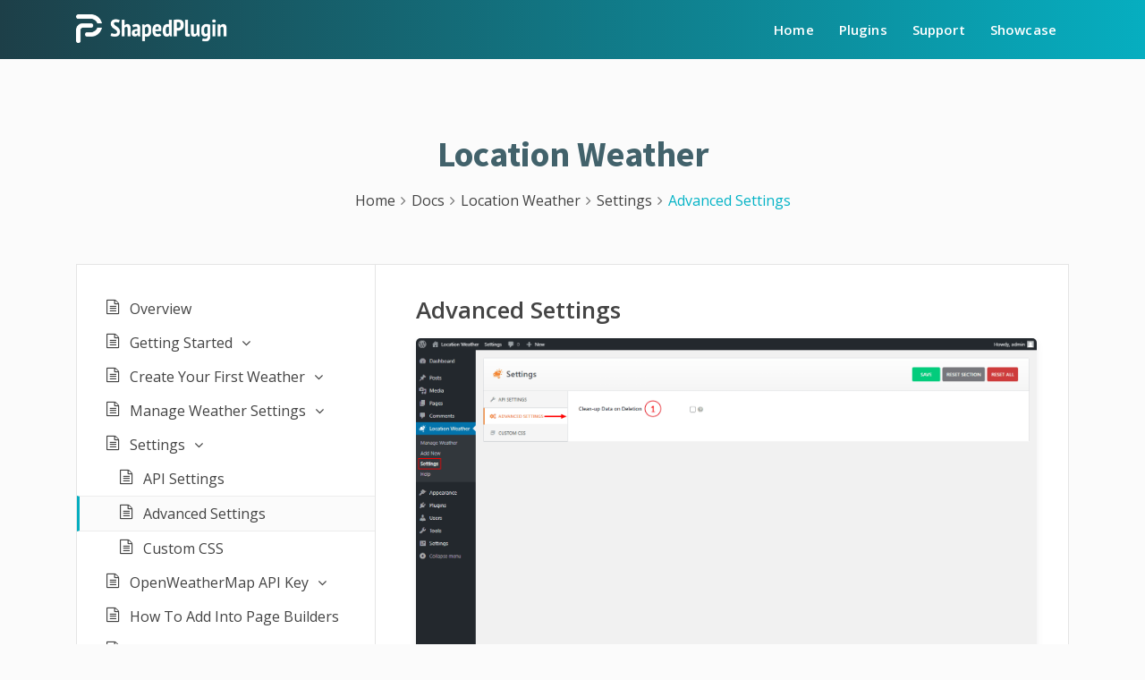

--- FILE ---
content_type: text/html; charset=UTF-8
request_url: https://docs.shapedplugin.com/docs/location-weather/settings/advanced-settings/
body_size: 9572
content:
<!DOCTYPE html>
<html lang="en-US">
<head>
	<!-- Document Settings -->
	<meta charset="UTF-8">
	<meta name="viewport" content="width=device-width, initial-scale=1">
	<link rel="profile" href="http://gmpg.org/xfn/11">
	<link rel="pingback" href="https://docs.shapedplugin.com/xmlrpc.php">
	<title>Advanced Settings &#8211; ShapedPlugin Docs</title>
<meta name='robots' content='max-image-preview:large' />
<link rel='dns-prefetch' href='//fonts.googleapis.com' />
<link rel="alternate" type="application/rss+xml" title="ShapedPlugin Docs &raquo; Feed" href="https://docs.shapedplugin.com/feed/" />
<link rel="alternate" type="application/rss+xml" title="ShapedPlugin Docs &raquo; Comments Feed" href="https://docs.shapedplugin.com/comments/feed/" />
<link rel="alternate" title="oEmbed (JSON)" type="application/json+oembed" href="https://docs.shapedplugin.com/wp-json/oembed/1.0/embed?url=https%3A%2F%2Fdocs.shapedplugin.com%2Fdocs%2Flocation-weather%2Fsettings%2Fadvanced-settings%2F" />
<link rel="alternate" title="oEmbed (XML)" type="text/xml+oembed" href="https://docs.shapedplugin.com/wp-json/oembed/1.0/embed?url=https%3A%2F%2Fdocs.shapedplugin.com%2Fdocs%2Flocation-weather%2Fsettings%2Fadvanced-settings%2F&#038;format=xml" />
<style id='wp-img-auto-sizes-contain-inline-css' type='text/css'>
img:is([sizes=auto i],[sizes^="auto," i]){contain-intrinsic-size:3000px 1500px}
/*# sourceURL=wp-img-auto-sizes-contain-inline-css */
</style>
<style id='wp-emoji-styles-inline-css' type='text/css'>

	img.wp-smiley, img.emoji {
		display: inline !important;
		border: none !important;
		box-shadow: none !important;
		height: 1em !important;
		width: 1em !important;
		margin: 0 0.07em !important;
		vertical-align: -0.1em !important;
		background: none !important;
		padding: 0 !important;
	}
/*# sourceURL=wp-emoji-styles-inline-css */
</style>
<style id='wp-block-library-inline-css' type='text/css'>
:root{--wp-block-synced-color:#7a00df;--wp-block-synced-color--rgb:122,0,223;--wp-bound-block-color:var(--wp-block-synced-color);--wp-editor-canvas-background:#ddd;--wp-admin-theme-color:#007cba;--wp-admin-theme-color--rgb:0,124,186;--wp-admin-theme-color-darker-10:#006ba1;--wp-admin-theme-color-darker-10--rgb:0,107,160.5;--wp-admin-theme-color-darker-20:#005a87;--wp-admin-theme-color-darker-20--rgb:0,90,135;--wp-admin-border-width-focus:2px}@media (min-resolution:192dpi){:root{--wp-admin-border-width-focus:1.5px}}.wp-element-button{cursor:pointer}:root .has-very-light-gray-background-color{background-color:#eee}:root .has-very-dark-gray-background-color{background-color:#313131}:root .has-very-light-gray-color{color:#eee}:root .has-very-dark-gray-color{color:#313131}:root .has-vivid-green-cyan-to-vivid-cyan-blue-gradient-background{background:linear-gradient(135deg,#00d084,#0693e3)}:root .has-purple-crush-gradient-background{background:linear-gradient(135deg,#34e2e4,#4721fb 50%,#ab1dfe)}:root .has-hazy-dawn-gradient-background{background:linear-gradient(135deg,#faaca8,#dad0ec)}:root .has-subdued-olive-gradient-background{background:linear-gradient(135deg,#fafae1,#67a671)}:root .has-atomic-cream-gradient-background{background:linear-gradient(135deg,#fdd79a,#004a59)}:root .has-nightshade-gradient-background{background:linear-gradient(135deg,#330968,#31cdcf)}:root .has-midnight-gradient-background{background:linear-gradient(135deg,#020381,#2874fc)}:root{--wp--preset--font-size--normal:16px;--wp--preset--font-size--huge:42px}.has-regular-font-size{font-size:1em}.has-larger-font-size{font-size:2.625em}.has-normal-font-size{font-size:var(--wp--preset--font-size--normal)}.has-huge-font-size{font-size:var(--wp--preset--font-size--huge)}.has-text-align-center{text-align:center}.has-text-align-left{text-align:left}.has-text-align-right{text-align:right}.has-fit-text{white-space:nowrap!important}#end-resizable-editor-section{display:none}.aligncenter{clear:both}.items-justified-left{justify-content:flex-start}.items-justified-center{justify-content:center}.items-justified-right{justify-content:flex-end}.items-justified-space-between{justify-content:space-between}.screen-reader-text{border:0;clip-path:inset(50%);height:1px;margin:-1px;overflow:hidden;padding:0;position:absolute;width:1px;word-wrap:normal!important}.screen-reader-text:focus{background-color:#ddd;clip-path:none;color:#444;display:block;font-size:1em;height:auto;left:5px;line-height:normal;padding:15px 23px 14px;text-decoration:none;top:5px;width:auto;z-index:100000}html :where(.has-border-color){border-style:solid}html :where([style*=border-top-color]){border-top-style:solid}html :where([style*=border-right-color]){border-right-style:solid}html :where([style*=border-bottom-color]){border-bottom-style:solid}html :where([style*=border-left-color]){border-left-style:solid}html :where([style*=border-width]){border-style:solid}html :where([style*=border-top-width]){border-top-style:solid}html :where([style*=border-right-width]){border-right-style:solid}html :where([style*=border-bottom-width]){border-bottom-style:solid}html :where([style*=border-left-width]){border-left-style:solid}html :where(img[class*=wp-image-]){height:auto;max-width:100%}:where(figure){margin:0 0 1em}html :where(.is-position-sticky){--wp-admin--admin-bar--position-offset:var(--wp-admin--admin-bar--height,0px)}@media screen and (max-width:600px){html :where(.is-position-sticky){--wp-admin--admin-bar--position-offset:0px}}

/*# sourceURL=wp-block-library-inline-css */
</style><style id='wp-block-image-inline-css' type='text/css'>
.wp-block-image>a,.wp-block-image>figure>a{display:inline-block}.wp-block-image img{box-sizing:border-box;height:auto;max-width:100%;vertical-align:bottom}@media not (prefers-reduced-motion){.wp-block-image img.hide{visibility:hidden}.wp-block-image img.show{animation:show-content-image .4s}}.wp-block-image[style*=border-radius] img,.wp-block-image[style*=border-radius]>a{border-radius:inherit}.wp-block-image.has-custom-border img{box-sizing:border-box}.wp-block-image.aligncenter{text-align:center}.wp-block-image.alignfull>a,.wp-block-image.alignwide>a{width:100%}.wp-block-image.alignfull img,.wp-block-image.alignwide img{height:auto;width:100%}.wp-block-image .aligncenter,.wp-block-image .alignleft,.wp-block-image .alignright,.wp-block-image.aligncenter,.wp-block-image.alignleft,.wp-block-image.alignright{display:table}.wp-block-image .aligncenter>figcaption,.wp-block-image .alignleft>figcaption,.wp-block-image .alignright>figcaption,.wp-block-image.aligncenter>figcaption,.wp-block-image.alignleft>figcaption,.wp-block-image.alignright>figcaption{caption-side:bottom;display:table-caption}.wp-block-image .alignleft{float:left;margin:.5em 1em .5em 0}.wp-block-image .alignright{float:right;margin:.5em 0 .5em 1em}.wp-block-image .aligncenter{margin-left:auto;margin-right:auto}.wp-block-image :where(figcaption){margin-bottom:1em;margin-top:.5em}.wp-block-image.is-style-circle-mask img{border-radius:9999px}@supports ((-webkit-mask-image:none) or (mask-image:none)) or (-webkit-mask-image:none){.wp-block-image.is-style-circle-mask img{border-radius:0;-webkit-mask-image:url('data:image/svg+xml;utf8,<svg viewBox="0 0 100 100" xmlns="http://www.w3.org/2000/svg"><circle cx="50" cy="50" r="50"/></svg>');mask-image:url('data:image/svg+xml;utf8,<svg viewBox="0 0 100 100" xmlns="http://www.w3.org/2000/svg"><circle cx="50" cy="50" r="50"/></svg>');mask-mode:alpha;-webkit-mask-position:center;mask-position:center;-webkit-mask-repeat:no-repeat;mask-repeat:no-repeat;-webkit-mask-size:contain;mask-size:contain}}:root :where(.wp-block-image.is-style-rounded img,.wp-block-image .is-style-rounded img){border-radius:9999px}.wp-block-image figure{margin:0}.wp-lightbox-container{display:flex;flex-direction:column;position:relative}.wp-lightbox-container img{cursor:zoom-in}.wp-lightbox-container img:hover+button{opacity:1}.wp-lightbox-container button{align-items:center;backdrop-filter:blur(16px) saturate(180%);background-color:#5a5a5a40;border:none;border-radius:4px;cursor:zoom-in;display:flex;height:20px;justify-content:center;opacity:0;padding:0;position:absolute;right:16px;text-align:center;top:16px;width:20px;z-index:100}@media not (prefers-reduced-motion){.wp-lightbox-container button{transition:opacity .2s ease}}.wp-lightbox-container button:focus-visible{outline:3px auto #5a5a5a40;outline:3px auto -webkit-focus-ring-color;outline-offset:3px}.wp-lightbox-container button:hover{cursor:pointer;opacity:1}.wp-lightbox-container button:focus{opacity:1}.wp-lightbox-container button:focus,.wp-lightbox-container button:hover,.wp-lightbox-container button:not(:hover):not(:active):not(.has-background){background-color:#5a5a5a40;border:none}.wp-lightbox-overlay{box-sizing:border-box;cursor:zoom-out;height:100vh;left:0;overflow:hidden;position:fixed;top:0;visibility:hidden;width:100%;z-index:100000}.wp-lightbox-overlay .close-button{align-items:center;cursor:pointer;display:flex;justify-content:center;min-height:40px;min-width:40px;padding:0;position:absolute;right:calc(env(safe-area-inset-right) + 16px);top:calc(env(safe-area-inset-top) + 16px);z-index:5000000}.wp-lightbox-overlay .close-button:focus,.wp-lightbox-overlay .close-button:hover,.wp-lightbox-overlay .close-button:not(:hover):not(:active):not(.has-background){background:none;border:none}.wp-lightbox-overlay .lightbox-image-container{height:var(--wp--lightbox-container-height);left:50%;overflow:hidden;position:absolute;top:50%;transform:translate(-50%,-50%);transform-origin:top left;width:var(--wp--lightbox-container-width);z-index:9999999999}.wp-lightbox-overlay .wp-block-image{align-items:center;box-sizing:border-box;display:flex;height:100%;justify-content:center;margin:0;position:relative;transform-origin:0 0;width:100%;z-index:3000000}.wp-lightbox-overlay .wp-block-image img{height:var(--wp--lightbox-image-height);min-height:var(--wp--lightbox-image-height);min-width:var(--wp--lightbox-image-width);width:var(--wp--lightbox-image-width)}.wp-lightbox-overlay .wp-block-image figcaption{display:none}.wp-lightbox-overlay button{background:none;border:none}.wp-lightbox-overlay .scrim{background-color:#fff;height:100%;opacity:.9;position:absolute;width:100%;z-index:2000000}.wp-lightbox-overlay.active{visibility:visible}@media not (prefers-reduced-motion){.wp-lightbox-overlay.active{animation:turn-on-visibility .25s both}.wp-lightbox-overlay.active img{animation:turn-on-visibility .35s both}.wp-lightbox-overlay.show-closing-animation:not(.active){animation:turn-off-visibility .35s both}.wp-lightbox-overlay.show-closing-animation:not(.active) img{animation:turn-off-visibility .25s both}.wp-lightbox-overlay.zoom.active{animation:none;opacity:1;visibility:visible}.wp-lightbox-overlay.zoom.active .lightbox-image-container{animation:lightbox-zoom-in .4s}.wp-lightbox-overlay.zoom.active .lightbox-image-container img{animation:none}.wp-lightbox-overlay.zoom.active .scrim{animation:turn-on-visibility .4s forwards}.wp-lightbox-overlay.zoom.show-closing-animation:not(.active){animation:none}.wp-lightbox-overlay.zoom.show-closing-animation:not(.active) .lightbox-image-container{animation:lightbox-zoom-out .4s}.wp-lightbox-overlay.zoom.show-closing-animation:not(.active) .lightbox-image-container img{animation:none}.wp-lightbox-overlay.zoom.show-closing-animation:not(.active) .scrim{animation:turn-off-visibility .4s forwards}}@keyframes show-content-image{0%{visibility:hidden}99%{visibility:hidden}to{visibility:visible}}@keyframes turn-on-visibility{0%{opacity:0}to{opacity:1}}@keyframes turn-off-visibility{0%{opacity:1;visibility:visible}99%{opacity:0;visibility:visible}to{opacity:0;visibility:hidden}}@keyframes lightbox-zoom-in{0%{transform:translate(calc((-100vw + var(--wp--lightbox-scrollbar-width))/2 + var(--wp--lightbox-initial-left-position)),calc(-50vh + var(--wp--lightbox-initial-top-position))) scale(var(--wp--lightbox-scale))}to{transform:translate(-50%,-50%) scale(1)}}@keyframes lightbox-zoom-out{0%{transform:translate(-50%,-50%) scale(1);visibility:visible}99%{visibility:visible}to{transform:translate(calc((-100vw + var(--wp--lightbox-scrollbar-width))/2 + var(--wp--lightbox-initial-left-position)),calc(-50vh + var(--wp--lightbox-initial-top-position))) scale(var(--wp--lightbox-scale));visibility:hidden}}
/*# sourceURL=https://docs.shapedplugin.com/wp-includes/blocks/image/style.min.css */
</style>
<style id='wp-block-paragraph-inline-css' type='text/css'>
.is-small-text{font-size:.875em}.is-regular-text{font-size:1em}.is-large-text{font-size:2.25em}.is-larger-text{font-size:3em}.has-drop-cap:not(:focus):first-letter{float:left;font-size:8.4em;font-style:normal;font-weight:100;line-height:.68;margin:.05em .1em 0 0;text-transform:uppercase}body.rtl .has-drop-cap:not(:focus):first-letter{float:none;margin-left:.1em}p.has-drop-cap.has-background{overflow:hidden}:root :where(p.has-background){padding:1.25em 2.375em}:where(p.has-text-color:not(.has-link-color)) a{color:inherit}p.has-text-align-left[style*="writing-mode:vertical-lr"],p.has-text-align-right[style*="writing-mode:vertical-rl"]{rotate:180deg}
/*# sourceURL=https://docs.shapedplugin.com/wp-includes/blocks/paragraph/style.min.css */
</style>
<style id='global-styles-inline-css' type='text/css'>
:root{--wp--preset--aspect-ratio--square: 1;--wp--preset--aspect-ratio--4-3: 4/3;--wp--preset--aspect-ratio--3-4: 3/4;--wp--preset--aspect-ratio--3-2: 3/2;--wp--preset--aspect-ratio--2-3: 2/3;--wp--preset--aspect-ratio--16-9: 16/9;--wp--preset--aspect-ratio--9-16: 9/16;--wp--preset--color--black: #000000;--wp--preset--color--cyan-bluish-gray: #abb8c3;--wp--preset--color--white: #ffffff;--wp--preset--color--pale-pink: #f78da7;--wp--preset--color--vivid-red: #cf2e2e;--wp--preset--color--luminous-vivid-orange: #ff6900;--wp--preset--color--luminous-vivid-amber: #fcb900;--wp--preset--color--light-green-cyan: #7bdcb5;--wp--preset--color--vivid-green-cyan: #00d084;--wp--preset--color--pale-cyan-blue: #8ed1fc;--wp--preset--color--vivid-cyan-blue: #0693e3;--wp--preset--color--vivid-purple: #9b51e0;--wp--preset--gradient--vivid-cyan-blue-to-vivid-purple: linear-gradient(135deg,rgb(6,147,227) 0%,rgb(155,81,224) 100%);--wp--preset--gradient--light-green-cyan-to-vivid-green-cyan: linear-gradient(135deg,rgb(122,220,180) 0%,rgb(0,208,130) 100%);--wp--preset--gradient--luminous-vivid-amber-to-luminous-vivid-orange: linear-gradient(135deg,rgb(252,185,0) 0%,rgb(255,105,0) 100%);--wp--preset--gradient--luminous-vivid-orange-to-vivid-red: linear-gradient(135deg,rgb(255,105,0) 0%,rgb(207,46,46) 100%);--wp--preset--gradient--very-light-gray-to-cyan-bluish-gray: linear-gradient(135deg,rgb(238,238,238) 0%,rgb(169,184,195) 100%);--wp--preset--gradient--cool-to-warm-spectrum: linear-gradient(135deg,rgb(74,234,220) 0%,rgb(151,120,209) 20%,rgb(207,42,186) 40%,rgb(238,44,130) 60%,rgb(251,105,98) 80%,rgb(254,248,76) 100%);--wp--preset--gradient--blush-light-purple: linear-gradient(135deg,rgb(255,206,236) 0%,rgb(152,150,240) 100%);--wp--preset--gradient--blush-bordeaux: linear-gradient(135deg,rgb(254,205,165) 0%,rgb(254,45,45) 50%,rgb(107,0,62) 100%);--wp--preset--gradient--luminous-dusk: linear-gradient(135deg,rgb(255,203,112) 0%,rgb(199,81,192) 50%,rgb(65,88,208) 100%);--wp--preset--gradient--pale-ocean: linear-gradient(135deg,rgb(255,245,203) 0%,rgb(182,227,212) 50%,rgb(51,167,181) 100%);--wp--preset--gradient--electric-grass: linear-gradient(135deg,rgb(202,248,128) 0%,rgb(113,206,126) 100%);--wp--preset--gradient--midnight: linear-gradient(135deg,rgb(2,3,129) 0%,rgb(40,116,252) 100%);--wp--preset--font-size--small: 13px;--wp--preset--font-size--medium: 20px;--wp--preset--font-size--large: 36px;--wp--preset--font-size--x-large: 42px;--wp--preset--spacing--20: 0.44rem;--wp--preset--spacing--30: 0.67rem;--wp--preset--spacing--40: 1rem;--wp--preset--spacing--50: 1.5rem;--wp--preset--spacing--60: 2.25rem;--wp--preset--spacing--70: 3.38rem;--wp--preset--spacing--80: 5.06rem;--wp--preset--shadow--natural: 6px 6px 9px rgba(0, 0, 0, 0.2);--wp--preset--shadow--deep: 12px 12px 50px rgba(0, 0, 0, 0.4);--wp--preset--shadow--sharp: 6px 6px 0px rgba(0, 0, 0, 0.2);--wp--preset--shadow--outlined: 6px 6px 0px -3px rgb(255, 255, 255), 6px 6px rgb(0, 0, 0);--wp--preset--shadow--crisp: 6px 6px 0px rgb(0, 0, 0);}:where(.is-layout-flex){gap: 0.5em;}:where(.is-layout-grid){gap: 0.5em;}body .is-layout-flex{display: flex;}.is-layout-flex{flex-wrap: wrap;align-items: center;}.is-layout-flex > :is(*, div){margin: 0;}body .is-layout-grid{display: grid;}.is-layout-grid > :is(*, div){margin: 0;}:where(.wp-block-columns.is-layout-flex){gap: 2em;}:where(.wp-block-columns.is-layout-grid){gap: 2em;}:where(.wp-block-post-template.is-layout-flex){gap: 1.25em;}:where(.wp-block-post-template.is-layout-grid){gap: 1.25em;}.has-black-color{color: var(--wp--preset--color--black) !important;}.has-cyan-bluish-gray-color{color: var(--wp--preset--color--cyan-bluish-gray) !important;}.has-white-color{color: var(--wp--preset--color--white) !important;}.has-pale-pink-color{color: var(--wp--preset--color--pale-pink) !important;}.has-vivid-red-color{color: var(--wp--preset--color--vivid-red) !important;}.has-luminous-vivid-orange-color{color: var(--wp--preset--color--luminous-vivid-orange) !important;}.has-luminous-vivid-amber-color{color: var(--wp--preset--color--luminous-vivid-amber) !important;}.has-light-green-cyan-color{color: var(--wp--preset--color--light-green-cyan) !important;}.has-vivid-green-cyan-color{color: var(--wp--preset--color--vivid-green-cyan) !important;}.has-pale-cyan-blue-color{color: var(--wp--preset--color--pale-cyan-blue) !important;}.has-vivid-cyan-blue-color{color: var(--wp--preset--color--vivid-cyan-blue) !important;}.has-vivid-purple-color{color: var(--wp--preset--color--vivid-purple) !important;}.has-black-background-color{background-color: var(--wp--preset--color--black) !important;}.has-cyan-bluish-gray-background-color{background-color: var(--wp--preset--color--cyan-bluish-gray) !important;}.has-white-background-color{background-color: var(--wp--preset--color--white) !important;}.has-pale-pink-background-color{background-color: var(--wp--preset--color--pale-pink) !important;}.has-vivid-red-background-color{background-color: var(--wp--preset--color--vivid-red) !important;}.has-luminous-vivid-orange-background-color{background-color: var(--wp--preset--color--luminous-vivid-orange) !important;}.has-luminous-vivid-amber-background-color{background-color: var(--wp--preset--color--luminous-vivid-amber) !important;}.has-light-green-cyan-background-color{background-color: var(--wp--preset--color--light-green-cyan) !important;}.has-vivid-green-cyan-background-color{background-color: var(--wp--preset--color--vivid-green-cyan) !important;}.has-pale-cyan-blue-background-color{background-color: var(--wp--preset--color--pale-cyan-blue) !important;}.has-vivid-cyan-blue-background-color{background-color: var(--wp--preset--color--vivid-cyan-blue) !important;}.has-vivid-purple-background-color{background-color: var(--wp--preset--color--vivid-purple) !important;}.has-black-border-color{border-color: var(--wp--preset--color--black) !important;}.has-cyan-bluish-gray-border-color{border-color: var(--wp--preset--color--cyan-bluish-gray) !important;}.has-white-border-color{border-color: var(--wp--preset--color--white) !important;}.has-pale-pink-border-color{border-color: var(--wp--preset--color--pale-pink) !important;}.has-vivid-red-border-color{border-color: var(--wp--preset--color--vivid-red) !important;}.has-luminous-vivid-orange-border-color{border-color: var(--wp--preset--color--luminous-vivid-orange) !important;}.has-luminous-vivid-amber-border-color{border-color: var(--wp--preset--color--luminous-vivid-amber) !important;}.has-light-green-cyan-border-color{border-color: var(--wp--preset--color--light-green-cyan) !important;}.has-vivid-green-cyan-border-color{border-color: var(--wp--preset--color--vivid-green-cyan) !important;}.has-pale-cyan-blue-border-color{border-color: var(--wp--preset--color--pale-cyan-blue) !important;}.has-vivid-cyan-blue-border-color{border-color: var(--wp--preset--color--vivid-cyan-blue) !important;}.has-vivid-purple-border-color{border-color: var(--wp--preset--color--vivid-purple) !important;}.has-vivid-cyan-blue-to-vivid-purple-gradient-background{background: var(--wp--preset--gradient--vivid-cyan-blue-to-vivid-purple) !important;}.has-light-green-cyan-to-vivid-green-cyan-gradient-background{background: var(--wp--preset--gradient--light-green-cyan-to-vivid-green-cyan) !important;}.has-luminous-vivid-amber-to-luminous-vivid-orange-gradient-background{background: var(--wp--preset--gradient--luminous-vivid-amber-to-luminous-vivid-orange) !important;}.has-luminous-vivid-orange-to-vivid-red-gradient-background{background: var(--wp--preset--gradient--luminous-vivid-orange-to-vivid-red) !important;}.has-very-light-gray-to-cyan-bluish-gray-gradient-background{background: var(--wp--preset--gradient--very-light-gray-to-cyan-bluish-gray) !important;}.has-cool-to-warm-spectrum-gradient-background{background: var(--wp--preset--gradient--cool-to-warm-spectrum) !important;}.has-blush-light-purple-gradient-background{background: var(--wp--preset--gradient--blush-light-purple) !important;}.has-blush-bordeaux-gradient-background{background: var(--wp--preset--gradient--blush-bordeaux) !important;}.has-luminous-dusk-gradient-background{background: var(--wp--preset--gradient--luminous-dusk) !important;}.has-pale-ocean-gradient-background{background: var(--wp--preset--gradient--pale-ocean) !important;}.has-electric-grass-gradient-background{background: var(--wp--preset--gradient--electric-grass) !important;}.has-midnight-gradient-background{background: var(--wp--preset--gradient--midnight) !important;}.has-small-font-size{font-size: var(--wp--preset--font-size--small) !important;}.has-medium-font-size{font-size: var(--wp--preset--font-size--medium) !important;}.has-large-font-size{font-size: var(--wp--preset--font-size--large) !important;}.has-x-large-font-size{font-size: var(--wp--preset--font-size--x-large) !important;}
/*# sourceURL=global-styles-inline-css */
</style>

<style id='classic-theme-styles-inline-css' type='text/css'>
/*! This file is auto-generated */
.wp-block-button__link{color:#fff;background-color:#32373c;border-radius:9999px;box-shadow:none;text-decoration:none;padding:calc(.667em + 2px) calc(1.333em + 2px);font-size:1.125em}.wp-block-file__button{background:#32373c;color:#fff;text-decoration:none}
/*# sourceURL=/wp-includes/css/classic-themes.min.css */
</style>
<link rel='stylesheet' id='sp-docs-styles-css' href='https://docs.shapedplugin.com/wp-content/plugins/shapedplugin-docs/assets/css/frontend.css' type='text/css' media='all' />
<link rel='stylesheet' id='font-awesome.min-css' href='https://docs.shapedplugin.com/wp-content/themes/shapedplugin/assets/css/font-awesome.min.css' type='text/css' media='all' />
<link rel='stylesheet' id='bootstrap.min-css' href='https://docs.shapedplugin.com/wp-content/themes/shapedplugin/assets/css/bootstrap.min.css' type='text/css' media='all' />
<link rel='stylesheet' id='shapedplugin-style-css' href='https://docs.shapedplugin.com/wp-content/themes/shapedplugin/style.css' type='text/css' media='all' />
<link rel='stylesheet' id='responsive-css' href='https://docs.shapedplugin.com/wp-content/themes/shapedplugin/assets/css/responsive.css' type='text/css' media='all' />
<link rel='stylesheet' id='shapedplugin-fonts-css' href='https://fonts.googleapis.com/css?family=Source+Sans+Pro%3A300%2C400%2C400i%2C600%2C600i%2C700%2C700i%7COpen+Sans%3A400%2C400i%2C600%2C600i%2C700&#038;subset=latin%2Clatin-ext&#038;ver=3.0' type='text/css' media='all' />
<script type="text/javascript" src="https://docs.shapedplugin.com/wp-includes/js/jquery/jquery.min.js" id="jquery-core-js"></script>
<script type="text/javascript" src="https://docs.shapedplugin.com/wp-includes/js/jquery/jquery-migrate.min.js" id="jquery-migrate-js"></script>
<link rel="https://api.w.org/" href="https://docs.shapedplugin.com/wp-json/" /><link rel="alternate" title="JSON" type="application/json" href="https://docs.shapedplugin.com/wp-json/wp/v2/docs/6227" /><link rel="EditURI" type="application/rsd+xml" title="RSD" href="https://docs.shapedplugin.com/xmlrpc.php?rsd" />
<meta name="generator" content="WordPress 6.9" />
<link rel="canonical" href="https://docs.shapedplugin.com/docs/location-weather/settings/advanced-settings/" />
<link rel='shortlink' href='https://docs.shapedplugin.com/?p=6227' />
<link rel="icon" href="https://docs.shapedplugin.com/wp-content/uploads/2025/07/cropped-ShapedPlugin-Icon-32x32.png" sizes="32x32" />
<link rel="icon" href="https://docs.shapedplugin.com/wp-content/uploads/2025/07/cropped-ShapedPlugin-Icon-192x192.png" sizes="192x192" />
<link rel="apple-touch-icon" href="https://docs.shapedplugin.com/wp-content/uploads/2025/07/cropped-ShapedPlugin-Icon-180x180.png" />
<meta name="msapplication-TileImage" content="https://docs.shapedplugin.com/wp-content/uploads/2025/07/cropped-ShapedPlugin-Icon-270x270.png" />
</head>
<body class="wp-singular docs-template-default single single-docs postid-6227 wp-theme-shapedplugin" itemscope itemtype="https://schema.org/WebPage">
<header id="navigation" itemscope itemtype="https://schema.org/WPHeader">
	<nav class="main-nav navbar navbar-expand-md navbar-light fixed-top">
		<div class="container">
			<h1><a class="navbar-brand" href="https://shapedplugin.com" itemprop="name" content="ShapedPlugin"><img
						class="img-responsive"
						src="https://docs.shapedplugin.com/wp-content/uploads/2022/09/shapedplugin-logo.png"
						alt="ShapedPlugin"></a>
			</h1>
			<!-- Toggler/collapsibe Button -->
			<button class="navbar-toggler  navbar-toggler-right" type="button" data-toggle="collapse"
					data-target="#collapsibleNavbar">
				<span class="navbar-toggler-icon"><i class="fa fa-bars"></i></span>
			</button>
			<!-- Brand -->
			<div class="collapse navbar-collapse justify-content-end" id="collapsibleNavbar">

				<div class="menu-primary-menu-container"><ul id="menu-primary-menu" class="navbar-nav ml-auto"><li itemscope="itemscope" itemtype="https://www.schema.org/SiteNavigationElement" id="menu-item-353851" class="menu-item menu-item-type-post_type menu-item-object-page menu-item-home menu-item-353851 nav-item"><a title="Home" href="https://docs.shapedplugin.com/" class="nav-link">Home</a></li>
<li itemscope="itemscope" itemtype="https://www.schema.org/SiteNavigationElement" id="menu-item-353852" class="menu-item menu-item-type-custom menu-item-object-custom menu-item-353852 nav-item"><a title="Plugins" href="https://shapedplugin.com/plugins/" class="nav-link">Plugins</a></li>
<li itemscope="itemscope" itemtype="https://www.schema.org/SiteNavigationElement" id="menu-item-353853" class="menu-item menu-item-type-custom menu-item-object-custom menu-item-353853 nav-item"><a title="Support" href="https://shapedplugin.com/support" class="nav-link">Support</a></li>
<li itemscope="itemscope" itemtype="https://www.schema.org/SiteNavigationElement" id="menu-item-353854" class="menu-item menu-item-type-custom menu-item-object-custom menu-item-353854 nav-item"><a title="Showcase" href="https://shapedplugin.com/showcases/" class="nav-link">Showcase</a></li>
</ul></div>			</div>
		</div>
	</nav>
</header>

<section class="sp-main-section doc-page section-padding">
	<div class="container">

				<div class="sp-blog-header text-center">
						<h2>Location Weather</h2>
			<ol class="sp-docs-breadcrumb" itemscope itemtype="http://schema.org/BreadcrumbList"><li itemprop="itemListElement" itemscope itemtype="http://schema.org/ListItem">
		<a itemprop="item" href="https://docs.shapedplugin.com/">
		<span itemprop="name">Home</span></a>
		<meta itemprop="position" content="1" />
	</li><li class="delimiter"><i class="fa fa-angle-right" aria-hidden="true"></i></li><li itemprop="itemListElement" itemscope itemtype="http://schema.org/ListItem">
		<a itemprop="item" href="https://docs.shapedplugin.com/">
		<span itemprop="name">Docs</span></a>
		<meta itemprop="position" content="2" />
	</li><li class="delimiter"><i class="fa fa-angle-right" aria-hidden="true"></i></li><li itemprop="itemListElement" itemscope itemtype="http://schema.org/ListItem">
		<a itemprop="item" href="https://docs.shapedplugin.com/docs/location-weather/">
		<span itemprop="name">Location Weather</span></a>
		<meta itemprop="position" content="4" />
	</li> <li class="delimiter"><i class="fa fa-angle-right" aria-hidden="true"></i></li> <li itemprop="itemListElement" itemscope itemtype="http://schema.org/ListItem">
		<a itemprop="item" href="https://docs.shapedplugin.com/docs/location-weather/settings/">
		<span itemprop="name">Settings</span></a>
		<meta itemprop="position" content="3" />
	</li> <li class="delimiter"><i class="fa fa-angle-right" aria-hidden="true"></i></li>  <li><span class="current">Advanced Settings</span></li></ol>		</div>
		<div class="docs-content">
			<div class="sp-docs-single-wrap">
				<div class="row">
					
						<div class="col-lg-4">
	<div class="sp-docs-sidebar">
		
					<ul class="doc-nav-list">
				<li class="page_item page-item-6194"><a href="https://docs.shapedplugin.com/docs/location-weather/overview/">Overview</a></li>
<li class="page_item page-item-6195 page_item_has_children"><a href="https://docs.shapedplugin.com/docs/location-weather/getting-started/">Getting Started</a>
<ul class='children'>
	<li class="page_item page-item-6196"><a href="https://docs.shapedplugin.com/docs/location-weather/getting-started/minimum-requirements/">Minimum Requirements</a></li>
	<li class="page_item page-item-6197"><a href="https://docs.shapedplugin.com/docs/location-weather/getting-started/installation-activation/">Installation &#038; Activation</a></li>
	<li class="page_item page-item-6198"><a href="https://docs.shapedplugin.com/docs/location-weather/getting-started/updating/">Updating</a></li>
	<li class="page_item page-item-6199"><a href="https://docs.shapedplugin.com/docs/location-weather/getting-started/admin-panel-menu-intro/">Admin Panel Menu Intro</a></li>
</ul>
</li>
<li class="page_item page-item-6200 page_item_has_children"><a href="https://docs.shapedplugin.com/docs/location-weather/create-your-first-weather/">Create Your First Weather</a>
<ul class='children'>
	<li class="page_item page-item-6201"><a href="https://docs.shapedplugin.com/docs/location-weather/create-your-first-weather/add-new-weather-a-z/">Add New Weather (A-Z)</a></li>
	<li class="page_item page-item-6202"><a href="https://docs.shapedplugin.com/docs/location-weather/create-your-first-weather/edit-weather/">Edit Weather</a></li>
	<li class="page_item page-item-6203"><a href="https://docs.shapedplugin.com/docs/location-weather/create-your-first-weather/delete-weather/">Delete Weather</a></li>
</ul>
</li>
<li class="page_item page-item-6205 page_item_has_children"><a href="https://docs.shapedplugin.com/docs/location-weather/manage-weather-settings/">Manage Weather Settings</a>
<ul class='children'>
	<li class="page_item page-item-6223"><a href="https://docs.shapedplugin.com/docs/location-weather/manage-weather-settings/weather-settings/">Weather Settings</a></li>
	<li class="page_item page-item-6224"><a href="https://docs.shapedplugin.com/docs/location-weather/manage-weather-settings/display-options/">Display Options</a></li>
	<li class="page_item page-item-6225"><a href="https://docs.shapedplugin.com/docs/location-weather/manage-weather-settings/style-options/">Style Options</a></li>
</ul>
</li>
<li class="page_item page-item-6204 page_item_has_children current_page_ancestor current_page_parent"><a href="https://docs.shapedplugin.com/docs/location-weather/settings/">Settings</a>
<ul class='children'>
	<li class="page_item page-item-6226"><a href="https://docs.shapedplugin.com/docs/location-weather/settings/api-settings/">API Settings</a></li>
	<li class="page_item page-item-6227 current_page_item"><a href="https://docs.shapedplugin.com/docs/location-weather/settings/advanced-settings/" aria-current="page">Advanced Settings</a></li>
	<li class="page_item page-item-6228"><a href="https://docs.shapedplugin.com/docs/location-weather/settings/custom-css/">Custom CSS</a></li>
</ul>
</li>
<li class="page_item page-item-6213 page_item_has_children"><a href="https://docs.shapedplugin.com/docs/location-weather/openweathermap-api-key/">OpenWeatherMap API Key</a>
<ul class='children'>
	<li class="page_item page-item-6327"><a href="https://docs.shapedplugin.com/docs/location-weather/openweathermap-api-key/api-key-registration/">API Key Registration</a></li>
	<li class="page_item page-item-6328"><a href="https://docs.shapedplugin.com/docs/location-weather/openweathermap-api-key/api-key-settings/">API Key Settings</a></li>
	<li class="page_item page-item-6329"><a href="https://docs.shapedplugin.com/docs/location-weather/openweathermap-api-key/watch-in-video/">Watch in Video</a></li>
</ul>
</li>
<li class="page_item page-item-6214"><a href="https://docs.shapedplugin.com/docs/location-weather/add-into-page-builders/">How To Add Into Page Builders</a></li>
<li class="page_item page-item-6215"><a href="https://docs.shapedplugin.com/docs/location-weather/language-localization/">Language &#038; Localization</a></li>
<li class="page_item page-item-6216"><a href="https://docs.shapedplugin.com/docs/location-weather/video-tutorials/">Video Tutorials</a></li>
<li class="page_item page-item-6217"><a href="https://docs.shapedplugin.com/docs/location-weather/upgrading-to-pro/">Upgrading to Pro</a></li>
<li class="page_item page-item-6219"><a href="https://docs.shapedplugin.com/docs/location-weather/rate-location-weather/">Rate Location Weather</a></li>
<li class="page_item page-item-6220"><a href="https://docs.shapedplugin.com/docs/location-weather/pre-sale-questions/">Pre-sale Questions</a></li>
<li class="page_item page-item-6221"><a href="https://docs.shapedplugin.com/docs/location-weather/faqs/">FAQs</a></li>
<li class="page_item page-item-6222"><a href="https://docs.shapedplugin.com/docs/location-weather/support/">Support</a></li>
			</ul>
			</div>
</div>

					
					<div class="col-lg-8">
						<div class="sp-docs-single-content">
							<article id="post-6227" class="post-6227 docs type-docs status-publish hentry" itemscope itemtype="http://schema.org/Article">
								<header class="entry-header">
									<h2 class="entry-title" itemprop="headline">Advanced Settings</h2>
																	</header><!-- .entry-header -->

								<div class="entry-content" itemprop="articleBody">
									
<figure class="wp-block-image alignnone size-large is-resized"><img decoding="async" src="https://docs.shapedplugin.com/wp-content/uploads/2020/12/Advance-Settings-1.png" alt="" style="width:840px;height:auto"/><figcaption class="wp-element-caption"><em>Advanced Settings</em></figcaption></figure>



<p><strong>(1) Clean Up data on deletion:</strong>&nbsp;Check this option to delete all Weather data from the database when you delete the plugin. Otherwise, it keeps the data.</p>
								</div><!-- .entry-content -->

								<footer class="entry-footer sp-docs-entry-footer">
									
									<div class="sp-docs-article-author" itemprop="author" itemscope itemtype="https://schema.org/Person">
										<meta itemprop="name" content="Abdur Rahman" />
										<meta itemprop="url" content="https://docs.shapedplugin.com/author/hridoy/" />
									</div>

									<div class="sp-docs-update-date">
										<meta itemprop="datePublished" content="2020-12-29T12:56:17+00:00"/>
										<time itemprop="dateModified" datetime="2025-07-23T10:23:35+00:00">Updated on July 23, 2025</time>
									</div>
								</footer>

								<nav class="sp-docs-doc-nav"><h3 class="assistive-text screen-reader-text">Doc navigation</h3><span class="nav-prev"><a href="https://docs.shapedplugin.com/docs/location-weather/settings/api-settings/">&larr; API Settings</a></span><span class="nav-next"><a href="https://docs.shapedplugin.com/docs/location-weather/settings/custom-css/">Custom CSS &rarr;</a></span></nav>
								
								
							</article><!-- #post-## -->
						</div>
					</div><!-- .col-md-8 -->
				</div><!-- .sp-docs-single-wrap -->
			</div>
		</div>
			</div>
</section>

<footer class="footer" itemscope itemtype="https://schema.org/WPFooter">
	<div class="container">
		<div class="footer-copyright text-center">
			<p>&copy; 2015-2026 <a href="https://shapedplugin.com">ShapedPlugin</a>. All Rights Reserved.</p>
		</div>
	</div>
</footer>

<script type="speculationrules">
{"prefetch":[{"source":"document","where":{"and":[{"href_matches":"/*"},{"not":{"href_matches":["/wp-*.php","/wp-admin/*","/wp-content/uploads/*","/wp-content/*","/wp-content/plugins/*","/wp-content/themes/shapedplugin/*","/*\\?(.+)"]}},{"not":{"selector_matches":"a[rel~=\"nofollow\"]"}},{"not":{"selector_matches":".no-prefetch, .no-prefetch a"}}]},"eagerness":"conservative"}]}
</script>
<script type="text/javascript" id="sp-docs-scripts-js-extra">
/* <![CDATA[ */
var weDocs_Vars = {"ajaxurl":"https://docs.shapedplugin.com/wp-admin/admin-ajax.php","nonce":"de459351e9","style":"https://docs.shapedplugin.com/wp-content/plugins/shapedplugin-docs/assets/css/print.css","powered":"\u00a9 ShapedPlugin Docs, 2026. Powered by ShapedPlugin\u003Cbr\u003Ehttps://docs.shapedplugin.com"};
//# sourceURL=sp-docs-scripts-js-extra
/* ]]> */
</script>
<script type="text/javascript" src="https://docs.shapedplugin.com/wp-content/plugins/shapedplugin-docs/assets/js/frontend.js" id="sp-docs-scripts-js"></script>
<script type="text/javascript" src="https://docs.shapedplugin.com/wp-content/themes/shapedplugin/assets/js/popper.min.js" id="popper.min-js"></script>
<script type="text/javascript" src="https://docs.shapedplugin.com/wp-content/themes/shapedplugin/assets/js/bootstrap.min.js" id="bootstrap.min-js"></script>
<script type="text/javascript" src="https://docs.shapedplugin.com/wp-content/themes/shapedplugin/assets/js/ResizeSensor.min.js" id="ResizeSensor.min-js"></script>
<script type="text/javascript" src="https://docs.shapedplugin.com/wp-content/themes/shapedplugin/assets/js/theia-sticky-sidebar.min.js" id="theia-sticky-sidebar.min-js"></script>
<script type="text/javascript" src="https://docs.shapedplugin.com/wp-content/themes/shapedplugin/assets/js/main.js" id="main-js"></script>
<script id="wp-emoji-settings" type="application/json">
{"baseUrl":"https://s.w.org/images/core/emoji/17.0.2/72x72/","ext":".png","svgUrl":"https://s.w.org/images/core/emoji/17.0.2/svg/","svgExt":".svg","source":{"concatemoji":"https://docs.shapedplugin.com/wp-includes/js/wp-emoji-release.min.js"}}
</script>
<script type="module">
/* <![CDATA[ */
/*! This file is auto-generated */
const a=JSON.parse(document.getElementById("wp-emoji-settings").textContent),o=(window._wpemojiSettings=a,"wpEmojiSettingsSupports"),s=["flag","emoji"];function i(e){try{var t={supportTests:e,timestamp:(new Date).valueOf()};sessionStorage.setItem(o,JSON.stringify(t))}catch(e){}}function c(e,t,n){e.clearRect(0,0,e.canvas.width,e.canvas.height),e.fillText(t,0,0);t=new Uint32Array(e.getImageData(0,0,e.canvas.width,e.canvas.height).data);e.clearRect(0,0,e.canvas.width,e.canvas.height),e.fillText(n,0,0);const a=new Uint32Array(e.getImageData(0,0,e.canvas.width,e.canvas.height).data);return t.every((e,t)=>e===a[t])}function p(e,t){e.clearRect(0,0,e.canvas.width,e.canvas.height),e.fillText(t,0,0);var n=e.getImageData(16,16,1,1);for(let e=0;e<n.data.length;e++)if(0!==n.data[e])return!1;return!0}function u(e,t,n,a){switch(t){case"flag":return n(e,"\ud83c\udff3\ufe0f\u200d\u26a7\ufe0f","\ud83c\udff3\ufe0f\u200b\u26a7\ufe0f")?!1:!n(e,"\ud83c\udde8\ud83c\uddf6","\ud83c\udde8\u200b\ud83c\uddf6")&&!n(e,"\ud83c\udff4\udb40\udc67\udb40\udc62\udb40\udc65\udb40\udc6e\udb40\udc67\udb40\udc7f","\ud83c\udff4\u200b\udb40\udc67\u200b\udb40\udc62\u200b\udb40\udc65\u200b\udb40\udc6e\u200b\udb40\udc67\u200b\udb40\udc7f");case"emoji":return!a(e,"\ud83e\u1fac8")}return!1}function f(e,t,n,a){let r;const o=(r="undefined"!=typeof WorkerGlobalScope&&self instanceof WorkerGlobalScope?new OffscreenCanvas(300,150):document.createElement("canvas")).getContext("2d",{willReadFrequently:!0}),s=(o.textBaseline="top",o.font="600 32px Arial",{});return e.forEach(e=>{s[e]=t(o,e,n,a)}),s}function r(e){var t=document.createElement("script");t.src=e,t.defer=!0,document.head.appendChild(t)}a.supports={everything:!0,everythingExceptFlag:!0},new Promise(t=>{let n=function(){try{var e=JSON.parse(sessionStorage.getItem(o));if("object"==typeof e&&"number"==typeof e.timestamp&&(new Date).valueOf()<e.timestamp+604800&&"object"==typeof e.supportTests)return e.supportTests}catch(e){}return null}();if(!n){if("undefined"!=typeof Worker&&"undefined"!=typeof OffscreenCanvas&&"undefined"!=typeof URL&&URL.createObjectURL&&"undefined"!=typeof Blob)try{var e="postMessage("+f.toString()+"("+[JSON.stringify(s),u.toString(),c.toString(),p.toString()].join(",")+"));",a=new Blob([e],{type:"text/javascript"});const r=new Worker(URL.createObjectURL(a),{name:"wpTestEmojiSupports"});return void(r.onmessage=e=>{i(n=e.data),r.terminate(),t(n)})}catch(e){}i(n=f(s,u,c,p))}t(n)}).then(e=>{for(const n in e)a.supports[n]=e[n],a.supports.everything=a.supports.everything&&a.supports[n],"flag"!==n&&(a.supports.everythingExceptFlag=a.supports.everythingExceptFlag&&a.supports[n]);var t;a.supports.everythingExceptFlag=a.supports.everythingExceptFlag&&!a.supports.flag,a.supports.everything||((t=a.source||{}).concatemoji?r(t.concatemoji):t.wpemoji&&t.twemoji&&(r(t.twemoji),r(t.wpemoji)))});
//# sourceURL=https://docs.shapedplugin.com/wp-includes/js/wp-emoji-loader.min.js
/* ]]> */
</script>
</body>
</html>

--- FILE ---
content_type: text/css
request_url: https://docs.shapedplugin.com/wp-content/themes/shapedplugin/style.css
body_size: 12594
content:
/*
	Theme Name: ShapedPlugin
	Theme URI: https://shapedplugin.com/
	Author: ShapedPlugin
	Author URI: http://shapedplugin.com/
	Description: ShapedPlugin is a Marketplace for Professional WordPress Plugins.
	Version: 3.0.10
*/

body {
	background: #fbfbfb;
	color: #444;
	font-family: 'Open Sans', sans-serif;
	font-weight: normal;
	text-rendering: optimizeLegibility;
	-webkit-font-smoothing: antialiased;
	-moz-font-smoothing: antialiased;
	line-height: 1.5;
}

/* === Normalize === */
html {
	-webkit-text-size-adjust: 100%;
	-ms-text-size-adjust:     100%;
}

article,
aside,
details,
figcaption,
figure,
footer,
header,
main,
menu,
nav,
section,
summary {
	display: block;
}

audio,
canvas,
progress,
video {
	display: inline-block;
	vertical-align: baseline;
}

audio:not([controls]) {
	display: none;
	height: 0;
}

[hidden],
template {
	display: none;
}

a,
input[type="submit"]:hover{
	-webkit-transition: 300ms;
	-moz-transition: 300ms;
	-o-transition: 300ms;
	transition: 300ms;
}

a:active,
a:hover {
	outline: 0;
	text-decoration: none;
}

input[type="submit"]{
	cursor: pointer;
	background: #06aec0;
	color: #fff;
	font-size: 15px;
	font-weight: 600;
	padding: 10px 16px;
	border-radius: 2px;
	letter-spacing: 0.25px;
	border: 0px solid;
	line-height: normal;
}
input[type="submit"]:hover{
	background: #06bcd0;
	color: #ffffff;
	text-decoration: none;
	box-shadow: 0 0 0;
}

input:focus[type="text"],
input:focus[type="email"],
textarea:focus{
	outline: none;
}

input {
	line-height: normal;
}

input[type="checkbox"],
input[type="radio"] {
	box-sizing: border-box;
	padding: 0;
}

legend {
	border: 0;
	padding: 0;
}

textarea {
	overflow: auto;
}

optgroup {
	font-weight: bold;
}

table {
	border-collapse: collapse;
	border-spacing: 0;
}

td,
th {
	padding: 0;
}

img {
	max-width: 100%;
	height: auto;
}

.h1, .h2, .h3, 
h1,
h2,
h3,
h4,
h5,
h6 {
	font-weight: 600;
	margin-top: 0;
	margin-bottom: 16px;
}

a {
	color: #444;
	text-decoration: none;
	transition: all 0.33s;
}

a:focus,
select:focus{
	outline: none;
}

a:hover {
	color: #05b3c6;
	text-decoration: none;
}

code {
	padding: 5px 6px;
	font-size: 90%;
	color: #343434;
	background-color: #f1f1f1;
	border-radius: 2px;
	border: 1px solid #e2e2e2;
}

pre {
	font-size: 90%;
	line-height: 22px;
	color: #343434;
	background-color: #f1f1f1;
	-webkit-border-radius: 2px;
	-moz-border-radius: 2px;
	border-radius: 2px;
	border: 1px solid #e2e2e2;
	display: inline-block;
	margin-bottom: 0;
	padding: 6px 8px;
	white-space: pre;
	white-space: pre-wrap;
	word-wrap: break-word;
}

input[type="text"],
input[type="password"],
input[type="email"],
select {
	background: #fbfbfb;
	margin-bottom: 14px;
	line-height: 40px;
	height: 40px !important;
	border-radius: 0;
	padding-left: 15px;
	border: 1px solid #efefef;
	min-width: 300px;
}

textarea {
	background: #fbfbfb;
	border-radius: 0;
	border-color: #efefef;
	padding: 10px 20px;
	min-width: 300px;
	border-width: 1px;
	border-style: solid;
}

button{
	cursor: pointer;
}

.required{
	color: #b94a48;
}


/* === BTN === */
.btn-download{
	background: #05b3c6;
    color: #ffffff;
    padding: 10px 18px;
    display: inline-block;
    margin-top: 10px;
    text-transform: uppercase;
    font-size: 15px;
    font-weight: 600;
    border-radius: 3px;
    margin-right: 5px;
}
.btn-download:hover{
	background: #05c1d6;
	color: #ffffff;
}
.btn-demo{
	background: #3cb371;
	color: #ffffff;
	padding: 10px 18px;
    display: inline-block;
    margin-top: 10px;
    text-transform: uppercase;
    font-size: 15px;
    font-weight: 600;
    border-radius: 3px;
    margin-right: 5px;
}
.btn-demo:hover{
	background: #40bf79;
	color: #ffffff;
}
.btn {
	font-weight: 600;
}

.btn.focus, button:focus, .btn:focus {
	box-shadow: none;
	outline: 0;
}

.section-padding {
	border-bottom: 1px solid #efefef;
	padding: 75px 0 85px;
}

.section-title h2 {
	color: #444;
	font-size: 36px;
	font-family: 'Source Sans Pro', sans-serif;
	padding-bottom: 38px;
}

.clear {
	clear: both;
}

time.hidden{
    display: none;
}

/*header */
header#navigation .sp-avatar {
	margin-right: 5px;
}
header#navigation .sp-avatar img{
	-webkit-border-radius: 50%;
	-moz-border-radius: 50%;
	border-radius: 50%;
}
header#navigation {
	background: transparent;
	position: absolute;
	left: 0;
	top: 0;
	width: 100%;
	z-index: 99;
}

.navbar-light .navbar-toggler-icon {
	background: none;
	color: #fff;
	line-height: 1.5em;
	font-size: 24px;
	cursor: pointer;
}

.fixed-menu-bg .navbar-toggler-icon {
	color: #444;
}

.navbar-toggler:focus, .navbar-toggler:hover {
	text-decoration: none;
	outline: none;
}

.navbar-light .navbar-toggler-icon:focus {
	outline: none;
}

.navbar-light .navbar-toggler {
	border: 0;
}

.navbar {
	margin-top: 0;
	transition: all 0.3s ease;
}


/* menu */
#navigation .nav > li > a:focus,
#navigation .nav > li > a:hover {
	background-color: transparent;
	text-decoration: none;
}

.admin-bar #navigation .navbar{
	margin-top: 32px;
}

#navigation .navbar {
	background: #15a5bb;
	background: -webkit-linear-gradient(right, #06aec0, #1d3f48); /* For Safari 5.1 to 6.0 */
	background: -o-linear-gradient(right, #06aec0, #1d3f48); /* For Opera 11.1 to 12.0 */
	background: -moz-linear-gradient(right, #06aec0, #1d3f48); /* For Firefox 3.6 to 15 */
	background: linear-gradient(right, #06aec0, #1d3f48);
	padding: 0;
}
.sp-home-page #navigation .navbar {
	padding: 16px 0;
	background: rgba(255, 255, 255, 0);
}

#navigation .navbar-nav > li {
	padding: 10px 0;
}

.sp-home-page #navigation .navbar-nav > li > a {
	padding: 10px 14px;
}

#navigation .navbar-nav > li > a {
	color: #fff;
	font-size: 15px;
	font-weight: 600;
	letter-spacing: 0.15px;
	padding: 12px 14px;
	-webkit-transition: all .125s ease-in-out 0s;
	-moz-transition: all .125s ease-in-out 0s;
	-ms-transition: all .125s ease-in-out 0s;
	-o-transition: all .125s ease-in-out 0s;
	transition: all .125s ease-in-out 0s;
}

#navigation .navbar-nav > li > a .fa {
	font-size: 13px;
}

#navigation .navbar-nav > li > a.login-now {
	color: #fff;
	border: 2px solid #fff;
	border-radius: 3px;
	line-height: 34px;
	margin-left: 14px;
	padding: 0 15px;
}

#navigation .navbar-nav > li > a.login-now:hover {
	background: #fff;
	color: #2ec9da;
}

#navigation .navbar-nav > li > a:hover,
#navigation .navbar-nav > li > a.active{
	color: #2ec9da;
}

#navigation .dropdown.nav-item > a:after {
	content: "\f107";
	display: inline-block;
	font: normal normal normal 14px/1 FontAwesome;
	font-size: inherit;
	text-rendering: auto;
	-webkit-font-smoothing: antialiased;
	-moz-osx-font-smoothing: grayscale;
	margin-left: 4px;
}
#navigation .dropdown-menu {
	background-color: #fff;
	border: 0;
	border-radius: 4px !important;
	font-size: 15px;
	font-weight: 600;
	min-width: 180px;
	margin: 0;
	padding: 10px 0;
	left: 15px;
	-webkit-box-shadow: 0 10px 50px 0 rgba(0, 0, 0, .17);
	-moz-box-shadow: 0 10px 50px 0 rgba(0, 0, 0, .17);
	-o-box-shadow: 0 10px 50px 0 rgba(0, 0, 0, .17);
	box-shadow: 0 10px 50px 0 rgba(0, 0, 0, .17);
}

#navigation .dropdown-menu > li > a {
	display: block;
	font-weight: 600;
	padding: 2px 0;
}

.dropdown-item.active, .dropdown-item:active, .dropdown-item:hover {
	background-color: transparent;
}

#navigation .dropdown-menu li {
	display: block;
	width: 100%;
	padding: .25rem 1.5rem;
	clear: both;
	font-weight: 400;
	color: #212529;
	text-align: inherit;
	white-space: nowrap;
	background-color: transparent;
	border: 0;
}

#navigation .dropdown-menu li a:hover {
	background-color: transparent;
	color: #2ec9da;
	text-decoration: none;

}

#navigation .dropdown-menu::after,
#navigation .dropdown-menu:before {
	border: solid transparent;
	bottom: 100%;
	left: 15%;
	content: "";
	height: 0;
	width: 0;
	position: absolute;
	pointer-events: none;
	z-index: 999;
}

#navigation .dropdown-menu:after {
	border-color: rgba(255, 255, 255, 0);
	border-bottom-color: #fff;
	border-width: 6px;
	margin-left: -6px;
}

#navigation .dropdown-menu:before {
	border-color: rgba(255, 255, 255, 0);
	border-bottom-color: #fff;
	border-width: 7px;
	margin-left: -7px;
}

.navbar-brand > img {
	width: 90%;
	transition: 0.3s ease-in-out;
	margin-top: 7px;
	display: block;
}

.sp-home-page .navbar-brand > img{
	width: 100%;
}

.navbar-brand {
	max-width: 188px;
	padding: 0;
	margin-top: 0;
	overflow: hidden;
	transition: 0.3s ease-in-out;
}

#navigation h1 {
	margin: 0;
	padding: 0;
}

#navigation .dropdown-toggle::after {
	display: inline-block;
	border: 0;
	content: "";
	width: 0;
	height: 0;
	margin-left: .255em;
	vertical-align: .255em;
}

/* if fixed menu*/
#navigation .fixed-menu-bg.navbar {
	background: rgba(255, 255, 255, 1);
	-webkit-box-shadow: 0 4px 16px -8px rgba(0, 0, 0, 0.3);
	-moz-box-shadow: 0 4px 16px -8px rgba(0, 0, 0, 0.3);
	-o-box-shadow: 0 4px 16px -8px rgba(0, 0, 0, 0.3);
	box-shadow: 0 4px 16px -8px rgba(0, 0, 0, 0.3);
}

#navigation .fixed-menu-bg.navbar{
	padding: 0;
}

.fixed-menu-bg .navbar-brand > img {
	display: block;
	width: 90%;
}

#navigation .fixed-menu-bg .navbar-nav > li > a {
	color: #444;
}

#navigation .fixed-menu-bg .navbar-nav > li > a.buy-now {
	background: rgba(38, 132, 166, 1);
	color: #fff;
	border-color: rgba(38, 132, 166, 1);
	box-shadow: none;
}

#navigation .fixed-menu-bg .navbar-nav > li > a:hover {
	color: #2ec9da;
}

#navigation .fixed-menu-bg .navbar-nav > li > a.login-now {
	border-color: #777;
	color: #444;
}

#navigation .fixed-menu-bg .navbar-nav > li > a.login-now:hover {
	background: #2ec9da;
	border-color: #2ec9da;
	color: #fff;
}




.sp-home {
	position: relative;
	color: #fff;
	z-index: 1;
}

.sp-home:after {
	position: absolute;
	content: '';
	top: 0;
	left: 0;
	height: 100%;
	width: 100%;
	background: #15a5bb;
	background: -webkit-linear-gradient(bottom, #06aec0, #1d3f48); /* For Safari 5.1 to 6.0 */
	background: -o-linear-gradient(bottom, #06aec0, #1d3f48); /* For Opera 11.1 to 12.0 */
	background: -moz-linear-gradient(bottom, #06aec0, #1d3f48); /* For Firefox 3.6 to 15 */
	background: linear-gradient(bottom, #06aec0, #1d3f48); /* Standard syntax (must be last)*/
	z-index: -1;
}

.home-content {
	padding-top: 312px;
	padding-bottom: 257px;
}

.home-content h2 {
	font-size: 54px;
	margin-bottom: 18px;
	font-weight: 700;
	font-family: 'Source Sans Pro', sans-serif;
}

.home-content p {
	font-size: 23px;
	line-height: 1.4;
	padding-bottom: 30px;
	color: #e4fcff;
}

.home-content .browse-btn a {
	background: #06aec0;
	color: #fff;
	font-size: 16px;
	font-weight: 600;
	padding: 13px 24px;
	border-radius: 2px;
	letter-spacing: 0.25px;
}

.home-content .browse-btn a:hover {
	background: #06bcd0;
}

/*popular css*/
.popular-section {
	background: #f5f5f5;
	border-bottom: 1px solid #efefef;
}

.sp-single-plugin {
	height: 100%;
	background: #fff;
	border: 1px solid #e5e5e5;
}

.sp-single-plugin .product-img{
	position: relative;
}

.sp-single-plugin .product-img a{
	background-color: #37bf91;
	border-radius: 3px;
	border-bottom: 2px solid #109669;
	color: #fff;
	display: flex;
	font-size: 16px;
	font-weight: 600;
	text-transform: capitalize;
	margin: auto;
	padding: 6px 14px;
	position: relative;
}

.sp-single-plugin .product-img a:hover{
	background: #41c89a;
	border-color: #11a171;
}

.sp-single-plugin .sp-overlay{
	background: rgba(29, 63, 72, 0.7);
	display: flex;
	position: absolute;
	top: 0;
	left: 0;
	height: 100%;
	width: 100%;
	transition: all 0.33s;
	opacity: 0;
}

.sp-single-plugin:hover .sp-overlay{
	opacity: 1;
}

.sp-single-plugin .product-info {
	padding: 25px 25px 30px;
}

.sp-single-plugin .product-info h2 {
	font-size: 18px;
	font-family: "Open Sans", sans-serif;
	padding-bottom: 5px;

}

.sp-single-plugin .product-info p{
	font-size: 16px;
	line-height: 24px;
}

.sp-single-plugin .product-info .more-info {
	background: #05b3c6;
	border-radius: 3px;
	color: #fff;
	font-size: 16px;
	font-weight: normal;
	margin-top: 11px;
}

.sp-single-plugin .product-info .more-info:hover {
	background: #05c1d6;
}

.latest-section {
	background: #fbfbfb;
}

.latest-section .section-title h2 {
	padding-bottom: 8px;
}

.latest-section .sp-single-latest-plugin {
	margin-top: 30px;
}

.sp-all-plugins .sp-single-latest-plugin {
	margin-bottom: 30px;
}

.latest-section .more-plugin {
	margin-top: 60px;
}

 .more-plugin a,
 .more-plugin button {
	border: 2px solid #eeeeee;
	border-radius: 2px;
	color: #666666;
	font-size: 17px;
	padding: 12px 25px;

}

.more-plugin a .fa {
	margin-right: 6px;
}
.more-plugin a:hover,
.more-plugin button:hover {
	color: #fff;
	background: #05b3c6;
	border-color: #05b3c6;
}

.promotional-offer-section {

	background: url(assets/images/promotional-bg.jpg) no-repeat scroll 100% 100%;
	background-attachment: fixed;
	-webkit-background-size: cover;
	background-size: cover;
	color: #fff;
	position: relative;
	z-index: 1;
}

.promotional-offer-section:after {
	background: #06aec0;
	background: -webkit-linear-gradient(left, rgba(29, 63, 72, 0.94), rgba(6, 174, 192, 0.94)); /* For Safari 5.1 to 6.0 */
	background: -o-linear-gradient(left, rgba(29, 63, 72, 0.94), rgba(6, 174, 192, 0.94)); /* For Opera 11.1 to 12.0 */
	background: -moz-linear-gradient(left, rgba(29, 63, 72, 0.94), rgba(6, 174, 192, 0.94)); /* For Firefox 3.6 to 15 */
	background: linear-gradient(left, rgba(29, 63, 72, 0.94), rgba(6, 174, 192, 0.94));
	content: '';
	position: absolute;
	top: 0;
	left: 0;
	height: 100%;
	width: 100%;
	z-index: -1;
}

.offer-text h2 {
	font-size: 36px;
	padding-bottom: 8px;
}

.offer-text p {
	font-size: 24px;
}

.offer-text .promo-btn {
	padding-top: 23px;
}

.offer-text .promo-btn a {
	background: #37bf91;
	border-radius: 2px;
	color: #fff;
	font-size: 18px;
	padding: 12px 26px;
}

.offer-text .promo-btn a:hover {
	background: #41c89a;
	color: #fff;
}

/*testimonial section*/
.testimonial-section {
	background: #f5f5f5;
	border-bottom: 1px solid #efefef;
}

.testimonial-section .section-title {
	margin-bottom: 55px;
}

.testimonial-section .section-title h2 {
	padding-bottom: 10px;
}

.testimonial-section .section-title p {
	color: #888888;
	font-size: 24px;
}

.single-testimonial {
	background-color: #fff;
	border: 1px solid #e5e5e5;
	display: flex;
	justify-content: space-between;
	flex-direction: column;
	padding: 30px;
	position: relative;
}

.testimonial-section .single-testimonial {
	height: 100%;
}

.single-testimonial .ts-head {
	padding-bottom: 16px;
}

.single-testimonial .ts-title {
	font-size: 18px;
	color: #05b3c6;
	margin-bottom: 15px;
}

.single-testimonial .review-text {
	font-size: 16px;
	line-height: 24px;
	word-wrap: break-word;
}

.single-testimonial .author-meta {
	background-image: url('assets/images/quote.png');
	background-repeat: no-repeat;
	background-position: right top;
}

.single-testimonial .author-meta h3 {
	font-size: 14px;
	line-height: 1;
}

.single-testimonial .author-meta span {
	color: #888888;
	font-size: 14px;
}

.single-testimonial .author-meta .fa {
	color: #F2B827;
	margin-right: 3px;
}

/*blog section*/
.blog-section {
	background: #fbfbfb;
	border-bottom: 1px solid #efefef;
}

.blog-section .sp-single-latest-post article.post{
	height: 100%;
}

article.post {
	background: #fff;
	border: 1px solid #e5e5e5;;
}

.blog-section .entry-post {
	padding: 25px 25px 10px;
}

.blog-section .entry-post .entry-header .singlepostinfo {
	color: #777;
	font-size: 13px;
	padding-bottom: 10px;
	margin-bottom: 0;
}

.blog-section .entry-post .entry-header .singlepostinfo a {
	color: #777;
}

.blog-section .entry-post .entry-header .singlepostinfo a:hover {
	color: #05b3c6;
}

.blog-section .entry-post .entry-header h2 {
	color: #444;
	font-family: "Open Sans", sans-serif;
	font-size: 18px;
	line-height: 1.3;
	padding-bottom: 10px;
}

.blog-section .entry-post .entry-header h2:hover a {
	color: #05b3c6;
	text-decoration: none;
}

.blog-section .entry-post .entry-content p {
	font-size: 16px;
	line-height: 24px;
}

.money-back-section {
	background: #ffffff;
	padding: 60px 0;
	border-bottom: 1px solid #efefef;
}

.money-back-section .single-fact {
	border-right: 1px solid #e5e5e5;
	overflow: hidden;
	text-align: center;
	display: flex;
	justify-content: center;
}

.money-back-section .col-lg-4:last-of-type .single-fact {
	border: 0;
}

.money-back-section .single-fact h2 {
	display: inline-block;
	font-size: 18px;
	margin: 0;
	line-height: 60px;
}

.money-back-section .single-fact .icon {
	color: #05b3c6;
	font-size: 40px;
	float: left;
	height: 60px;
	width: 60px;
	overflow: hidden;
	margin-right: 10px;
}

.money-back-section .single-fact .icon .fa-check-circle {
	font-size: 48px;
}

.money-back-section .single-fact .icon .fa-lock {
	font-size: 48px;
}

.money-back-section .single-fact h2 a {
	color: #05b3c6;
}

.money-back-section .single-fact h2 a:hover {
	color: #05c1d6;
}

/*footer*/
.footer {
	background: #181818;
}

.footer .footer-widget-area {
	padding: 85px 0 65px;
}

.footer .footer-widget-area .happy-user {
	margin-bottom: 60px;
}

.footer .footer-widget-area .happy-user h3 {
	color: #e2e2e2;
	font-weight: 700;
	font-size: 24px;
	margin: 0;
}

.footer .footer-widget-area .happy-user p {
	font-size: 16px;
	color: #999;
	margin: 0;
	padding: 0;
}

.footer .footer-widget-area .social-icon li a {
	background: #ddd;
	border-radius: 2px;
	color: #fff;
	display: block;
	font-size: 17px;
	height: 34px;
	width: 34px;
	margin-right: 0;
}

.footer .footer-widget-area .social-icon li a .fa {
	line-height: 34px;
}

.footer .footer-widget-area .social-icon li a:hover {
	opacity: 0.8;
}

.footer .footer-widget-area .social-icon li a.facebook {
	background: #3b5999;
}

.footer .footer-widget-area .social-icon li a.twitter {
	background: #55acee;
}

.footer .footer-widget-area .social-icon li a.google-plus {
	background: #dd4b39;
}

.footer .footer-widget-area .social-icon li a.youtube {
	background: #cd201f;
}

.footer .footer-widget-area .social-icon li a.wordpress {
	background: #21759b;
}

.footer .f-head-logo {
	margin-bottom: 38px;
	max-width: 175px;
}

.footer .footer-widget-area .single-widget h2 {
	color: #e2e2e2;
	font-size: 18px;
	font-weight: 700;
	padding-bottom: 20px;
}

.footer .footer-widget-area .single-widget ul {
	padding-left: 0;
	list-style: none;
}

.footer .footer-widget-area .single-widget ul li a {
	color: #999999;
	font-size: 15px;
	line-height: 30px;
}

.footer .footer-widget-area .single-widget ul li a:hover {
	color: #05b3c6;
}

.footer-copyright {
	border-top: 1px solid #2c2c2c;
	overflow: hidden;
}

.footer-copyright p {
	color: #555c5d;
	font-size: 14px;
	font-weight: 600;
	text-transform: uppercase;
	line-height: 1;
	margin: 34px 0;
}

.footer-copyright p a {
	color: #555c5d;
}

.footer-copyright p a:hover {
	color: #05b3c6;
}

/*single plugin*/

.product-title {
	margin-bottom: 55px;
}

.product-title h2 {
	color: #42626b;
	font-family: 'Source Sans Pro', sans-serif;
	font-weight: 700;
	font-size: 40px;
	margin-bottom: 5px;
}

.product-title p {
	font-size: 24px;
	color: #42626b;
}

.sp-title h2 {
	font-family: 'Source Sans Pro', sans-serif;
	font-weight: 700;
}

.product-thumb {
	border: 1px solid #e5e5e5;
	background: #fff;
}

.product-header {
	background: #fbfbfb;
	border-bottom: 1px solid #efefef;
	margin-top: 64px;
}

.product-thumb .button-list {
	margin: 33px 11px;
	display: flex;
	justify-content: space-around;
}

.product-thumb .button-list a {
	background: #f4f4f4;
	border: 1px solid #e8e8e8;
	border-radius: 0;
	color: #777;
	font-weight: normal;
	font-size: 15px;
	line-height: 40px;
	text-align: center;
	padding: 0;
	width: 30%;
}

.product-thumb .button-list a:hover {
	background: #7b8490;
	color: #fff;
}

.product-thumb .button-list a .fa {
	font-size: 15px;
	margin-right: 8px;
}

/*edd price*/
.widget ul li {
	font-size: 14px;
	line-height: 1.8;
	list-style: none;
	text-transform: inherit;
	text-align: inherit;
	margin: 0 0 7px 0;
}

.edd_price_options li label.active:before {
	background: #5dc8d0;

}

.edd_price_options li label:before {
	content: '';
	background: transparent;
	display: inline-block;
	width: 4px;
	height: 100%;
	left: 0;
	top: 0;
	position: absolute;
}

.edd_price_options li label {
	border: 1px solid #e8e8e8;
	background: #fefefe;
	font-size: 15px;
	display: block;
	cursor: pointer;
	padding: 15px 0 15px 17px;
	position: relative;
}

.widget ul li strong {
	font-weight: 600;
}

.edd_price_options input[type=checkbox]:before,
.edd_price_options input[type=radio]:before {
	border-radius: 50%;
	color: #fff;
	content: "\f00c";
	font-size: 13px;
	font-family: "FontAwesome";
	float: left;
	line-height: 20px;
	width: 19px;
	text-align: center;
	vertical-align: middle;
	overflow: hidden;
}

.edd_price_options input[type=checkbox]:checked,
.edd_price_options input[type=radio]:checked {
	background: #5dc8d0;
}

.edd_price_options input[type="checkbox"], .edd_price_options input[type=radio] {
	background: #bbb;
	border-radius: 50%;
	clear: none;
	cursor: pointer;
	display: inline-block;
	height: 19px;
	width: 19px;
	margin-right: 8px;
	padding: 0 !important;
	text-align: center;
	vertical-align: middle;
	-webkit-appearance: none;
	-webkit-transition: .05s ease-in-out;
	outline: 0;
	transition: .05s ease-in-out;
}

.widget {
	background: #f4f4f4;
	border: 1px solid #e5e5e5;
	padding: 25px 20px 23px;
}

.widget-plugin-price {
	border-bottom: 0;
}

.sp-single-product .widget-plugin-price .edd-submit.button,
.widget-plugin-price .live-demo.btn {
	background: #05b3c6;
	color: #fff;
	cursor: pointer;
	display: block;
	border-radius: 0;
	font-size: 18px;
	line-height: 52px;
	margin-bottom: 15px;
	padding: 0;
	width: 100%;
	border-color: transparent;
}

.single-download .sp-single-product .edd_download_purchase_form{
	margin-bottom: 0;
}

.sp-single-product .widget-plugin-price .edd-submit.button:hover {
	background: #05c1d6;
}

.sp-single-product .widget-plugin-price ul{
	padding-left: 0;
	list-style: none;
}

.widget-plugin-price .live-demo.btn {
	background: #3cb371;
	margin-bottom: 10px;
}

.widget-plugin-price .live-demo.btn:hover {
	background: #40bf79;
}

.widget-plugin-price p {
	font-size: 14px;
	margin-bottom: 0;
}

.widget-plugin-price p a {
	color: #05b3c6;
}

.widget-plugin-price .sp-one-time{
	font-size: 15px;
    color: #555;
    text-align: center;
    font-weight: 600;
}

.widget-plugin-info ul {
	padding-bottom: 0;
	margin-bottom: 0;
}

.widget-plugin-info ul li {
	line-height: 1.7;
}

.widget.widget-plugin-info {
	padding: 14px 25px 11px;
}

.widget.widget-plugin-info ul li a {
	color: #05b3c6;
}

.widget.widget-plugin-info ul li a:hover,
.widget-plugin-price p a:hover {
	color: #0096a7;
}

.widget-plugin-price ul li a {
	color: #05b3c6;
	font-size: 13px;
}

.widget-plugin-price ul li strong {
	width: 45%;
	display: inline-block;
}

.widget-plugin-price ul li:last-of-type {
	margin-bottom: 0;
}

/*overview*/
.overview {
	margin-top: 70px;
}

.overview h2 {
	font-size: 22px;
	margin-bottom: 20px;
}

.overview p:last-of-type {
	margin-bottom: 0;
}

.overview p {
	font-size: 17px;
	line-height: 28px;
}

/*all feature */

.sp-title h2 {
	font-size: 36px;
	padding-bottom: 45px;
	font-weight: 600;
}

.sp-title .icon .fa {
	font-size: 45px;
	color: #05b3c6;
	margin-bottom: 20px;
}
.all-feature-section strong{
	font-weight: 600;
}
.all-feature-section ul{
	margin: 0;
	padding: 0;
	list-style: none;
}
.all-feature-section ul li {
	font-size: 18px;
	line-height: 26px;
	padding-left: 26px;
	margin-bottom: 8px;
	position: relative;
}

.all-feature-section ul li strong.new {
	background: #3cb371;
	color: #fff;
	display: inline-block;
	font-size: 14px;
	font-weight: 400;
	line-height: 20px;
	padding: 0 5px;
}

.all-feature-section ul li:before {
	content: "\f14a";
	color: #05b3c6;
	font-family: FontAwesome;
	font-size: 20px;
	line-height: 30px;
	position: absolute;
	left: 0;
	top: -1px;
}

/*video section*/
.video-section.section-padding {
	background: #fbfbfb;
	padding: 80px 0 85px;
}

.video-section .sp-title {
	background: url(assets/images/video-icon.png) no-repeat center top;
}

.video-section .sp-title h2 {
	padding-top: 58px;
}

.video {
	display: flex;
}

.video iframe {
	margin: auto;
	width: 94%;
	height: 622px;
}

/*feature*/
.feature.section-padding {
	padding: 80px 0;
}

.feature-text .feature-title {
	margin-top: 30px;
	margin-bottom: 10px;
}

.post_author {
	background: #fff;
	border: 1px solid #DCE3EA;
	display: block;
	border-radius: 3px;
	font-size: 16px;
	margin-bottom: 30px;
	padding: 25px 30px;
}

.post_author h3 {
	font-size: 20px;
	font-weight: 600;
	display: block;
	margin-bottom: 5px;
}

.post_author img {
	border-radius: 50%;
}

.post_author p{
	margin-bottom: 0;
}

.next-previous-post {
	border-radius: 3px;
	display: block;
	font-size: 16px;
	color: #777;
	margin-bottom: 30px;
}

.next-previous-post .next-post, .next-previous-post .previous-post {
	background: #fff;
	border: 1px solid #DCE3EA;
	padding: 25px;
	height: 100%;
	width: 100%;
}

.next-previous-post a{
	color: #444;
	font-weight: 600;
	font-size: 15px;
	margin-bottom: 0;
	transition: 0.33s all;
	display: block;
}

.next-previous-post .fa{
	padding: 3px;
}

.next-previous-post a:hover{
	color: #05b3c6;
}

.sp-feature-img-left .feature-text {
	margin-left: 20px;
}

.sp-feature-img-right .feature-text {
	margin-right: 20px;
}

.feature-title .subtitle {
	color: #777;
	font-size: 18px;
	margin-top: -8px;
	margin-bottom: 21px;
	font-style: italic;
}

.feature-text h2 {
	color: #444;
	font-family: 'Source Sans Pro', sans-serif;
	font-size: 30px;
	font-weight: 600;
	margin-bottom: 15px;
}

.feature-text p {
	font-size: 17px;
	line-height: 28px;
}

.feature-img img {
	box-shadow: 0 0 25px 0 rgba(170, 170, 170, 0.75);
}

/*testimonial*/
.sp-testimonial-section {
	background: #fbfbfb;
}

.sp-single-testimonial {
	background: #fff;
	border: 1px solid #ededed;
	border-radius: 5px;
	padding: 30px 30px 20px;
}

.sp-single-testimonial .author-meta .rating-rate {
	margin-right: 9px;
}

.sp-single-testimonial .author-meta .rating-rate .fa {
	color: #F2B827;
	margin-right: 2px;
	font-size: 17px;
}

.sp-single-testimonial .author-meta h2 {
	font-size: 16px;
	font-weight: 700;
	margin-bottom: 5px;

}

.sp-single-testimonial .author-meta img {
	border-radius: 2px;
}

.sp-single-testimonial .author-meta h3 {
	font-weight: normal;
	font-style: italic;
	font-size: 14px;
	margin: 0;
	padding-top: 7px;
}

.sp-single-testimonial .author-meta h3 span.author-name {
	color: #000000;
	font-weight: 600;
	font-style: normal;
}

.sp-single-testimonial .author-meta {
	margin-bottom: 20px;
}

.sp-single-testimonial .sp-review-content {
	font-size: 15px;
	line-height: 25px;
}

.sp-single-testimonial h4 {
	color: #7b8490;
	font-size: 17px;
	line-height: 28px;
	font-style: italic;
	font-weight: normal;
}

.sp-single-testimonial h4 a {
	border-radius: 2px;
	border: 1px solid #cccccc;
	color: #cccccc;
	display: inline-block;
	line-height: 16px;
	text-align: center;
	margin-right: 5px;
	height: 22px;
	width: 22px;
}

.sp-single-testimonial h4 a .fa {
	display: inline-block;
	font-size: 12px;
}

.sp-single-testimonial h4 span {
	margin-left: 15px;
}

.sp-visually-hidden{
	position: absolute;
	overflow: hidden;
	clip: rect(0 0 0 0);
	height: 1px;
	width: 1px;
	margin: -1px;
	padding: 0;
	border: 0;
}
#sp-read-more-review{
	border-radius: 5px;
	border: 2px solid #7b8490;
	color: #7b8490;
	display: inline-block;
	font-size: 14px;
	font-weight: 600;
	line-height: 42px;
	padding: 0 25px;
	background: transparent;
	cursor: pointer;
	-webkit-transition: 300ms;
	-moz-transition: 300ms;
	-o-transition: 300ms;
	transition: 300ms;
}
#sp-read-more-review:hover {
	background: #7b8490;
	color: #fff;
}
#sp-reviews-respond{
	margin-top: 30px;
}

.review-btn-bottom h4,
h4.sp-reviews-heading{
	font-size: 20px;
	font-weight: 600;
	margin-bottom: 30px;
}

.review-btn-bottom .add-review-btn {
	border-radius: 5px;
	border: 2px solid #7b8490;
	color: #7b8490;
	display: inline-block;
	font-size: 14px;
	font-weight: 600;
	line-height: 42px;
	padding: 0 25px;

}

.review-btn-bottom .add-review-btn:hover {
	background: #7b8490;
	color: #fff;
}

.sp-reviews-form-inner label{
	font-weight: 600;
}
.sp-reviews-form-inner .edd-reviews-star-rating{
	width: 17px;
}
.sp-reviews-form-inner input[type="text"],
.sp-reviews-form-inner textarea,
.sp-reviews-form-inner .edd-reviews-star-rating-container{
	display: block;
	width: 100%;
}

.sp-reviews-form-inner .edd-reviews-star-rating-container{
	color: #F2B827;
}

.call-back-section {
	background: #06aec0;
	background: -webkit-linear-gradient(left, rgba(29, 63, 72, 0.94), rgba(6, 174, 192, 0.94));
	background: -o-linear-gradient(left, rgba(29, 63, 72, 0.94), rgba(6, 174, 192, 0.94));
	background: -moz-linear-gradient(left, rgba(29, 63, 72, 0.94), rgba(6, 174, 192, 0.94));
	background: linear-gradient(left, rgba(29, 63, 72, 0.94), rgba(6, 174, 192, 0.94));
	color: #fff;
	padding: 70px 0 80px;
}

.call-back-section h2 {
	font-size: 36px;
	font-weight: 700;
	font-family: 'Source Sans Pro', sans-serif;
}

.call-back-section h4 {
	font-size: 18px;
	font-weight: 600;
	margin-bottom: 35px;

}

.call-back-section .btn-call-back {
	background: #06aec0;
	color: #fff;
	border-radius: 2px;
	font-size: 18px;
	padding: 12px 26px;
}

.call-back-section .btn-call-back:hover {
	background: #06bcd0;
}

/*modal*/



.modal-header {
	background: #06aec0;
	color: #fff;
	font-weight: 600;
	padding: 16px 25px;
}

.modal-title {
	font-size: 18px;
}

.modal-header .close {
	font-size: 30px;
	cursor: pointer;
}

.modal-open .modal {
	background: rgba(0, 0, 0, 0.5);
}

.sp-single-product .modal-body {
	padding: 25px 25px 30px 29px;
}

.sp-single-product .modal-body ul{
	margin-bottom: 30px;
	margin-top: 10px;
	padding-left: 32px;
}

/*blog*/
.sp-blog-header {
	margin-top: 73px;
	margin-bottom: 59px;
}

.sp-blog-header h2 {
	font-family: 'Source Sans Pro', sans-serif;
	font-weight: 700;
	color: #42626b;
	font-size: 40px;
}

.sp-blog-header p {
	font-size: 24px;
	color: #42626b;
}

.sp-grid-item{
	margin-bottom: 35px;
}
.sp-blog-post{
    height: 100%;
}

article {
	background: #fff;
	/*margin-bottom: 35px;*/
}

article .entry-post {
	padding: 20px 25px;
}

article .entry-post .entry-header h2 {
	font-size: 18px;
	margin-bottom: 8px;
}

article .entry-post .entry-header .singlepostinfo {
	line-height: 30px;
	color: #777;
	font-size: 13px;
	margin-bottom: 18px;
}

article .entry-post .entry-header .singlepostinfo a {
	color: #777;

}

article .entry-post .entry-header .singlepostinfo a:hover {
	color: #05b3c6;
}

article .entry-post .entry-header .singlepostinfo {
	font-size: 13px;
}

article .entry-post .entry-header .singlepostinfo .post-categories{
    text-transform: uppercase;
    padding: 0;
    margin: 0;
    display: inline-block;
    list-style: none;
}

article .entry-post .entry-header .singlepostinfo .post-categories a {
	background: #e6f7f9;
	display: inline-block;
	border-radius: 15px;
	color: #05b3c6;
	font-size: 11px;
	line-height: 28px;
	padding: 0 15px;
	margin-right: 10px;
}

article.feature-post .entry-post .entry-header .singlepostinfo a.category-meta {
	padding: 0 18px;
	font-size: 13px;
	line-height: 30px;

}

article.feature-post .entry-post .entry-header .singlepostinfo {
	font-size: 14px;
}

article.feature-post .entry-post {
	padding: 25px 30px 15px;
}

article.feature-post .post-thumbnails {
	position: relative;
}

article .post-thumbnails .ft-tag {
	background: rgba(12, 146, 162, 0.9);
	color: #fff;
	padding: 0 15px;
	line-height: 32px;
	position: absolute;
	top: 32px;
	left: 32px;
	font-weight: normal;
}

article .post-thumbnails .ft-tag .fa {
	margin-right: 8px;
}

article.feature-post .entry-post {
	padding: 25px 30px 15px;
}

article.feature-post .entry-post .entry-header h2 {
	font-size: 28px;
	margin-bottom: 25px;
}

article.feature-post .entry-post p {
	font-size: 16px;
}

/*blog sidebar*/

.sp-blog-sidebar .widget {
	background: #fff;
	margin-bottom: 25px;
	padding: 25px 30px 25px;
}

.sp-blog-sidebar .widget ul {
	margin: 0;
	padding: 0;
}

.widget .widget-title {
	font-size: 22px;
	font-weight: 600;
	margin-bottom: 22px;
}

.widget.widget_categories ul li {
	font-size: 16px;
}

.widget.news-letter p {
	font-size: 16px;
}

.widget.news-letter input {
	width: 100%;
	height: 40px;
	border-radius: 2px;
}

input:focus {
	outline: none;
}

.news-letter input[type=email] {
	background: #f7f7f7;
	border: 1px solid #EEE;
	border-radius: 2px;
	color: #777;
	font-size: 14px;
	width: 100%;
	margin-bottom: 15px;
	padding-left: 14px;
}

.widget.news-letter input[type=submit] {
	background: #05b3c6;
	border-radius: 0;
	color: #ffffff;
	cursor: pointer;
	letter-spacing: 0.5px;
	font-size: 14px;

}

.widget.news-letter input[type=submit]:hover {
	background: #06bcd0;
}

.widget_search .search-form {
	overflow: hidden;
}
.widget_search .search-form input {
	border: 1px solid #eee;
	background: #f7f7f7;
	border-radius: 2px;
	color: #777;
	line-height: 38px;
	width: 100%;
	height: 38px;
	font-size: 14px;
	padding-left: 14px;
}

.widget_search .search-form label {
	width: 82%;
	margin-bottom: 0;
	float: left;
}

.widget_search .search-form button {
	border: 0;
	background: #05b3c6;
	color: #fff;
	cursor: pointer;
	line-height: 38px;
	font-size: 16px;
	padding: 0;
	height: 38px;
	width: 16%;
	text-align: center;
	float: right;
}

.widget_search .search-form button:hover {
	background: #06bcd0;
}

.thumb-latest-posts {
	margin-bottom: 18px;
}

.thumb-latest-posts:last-of-type {
	margin-bottom: 0;
}

.thumb-latest-posts .p-content {
	margin-left: 12px;
	margin-top: 3px;
}

.thumb-latest-posts .p-content .p-date {
	font-size: 13px;
	color: #777;
}

.thumb-latest-posts .p-content h3 {
	font-size: 16px;
	margin-bottom: 0px;
}

/*----------------------
    Calender
-----------------------*/
#wp-calendar {
	width: 100%;
}

#wp-calendar caption {
	text-align: right;
	color: #777;
	font-size: 12px;
	margin-bottom: 0;
	padding-top: 0;
	padding-bottom: 0;
}

#wp-calendar thead {
	font-size: 12px;
}

#wp-calendar thead th {
	padding-bottom: 10px;
}

#wp-calendar tbody {
	color: #aaa;
}

#wp-calendar tbody td {
	background: #f5f5f5;
	border: 1px solid #fff;
	text-align: center;
	padding: 8px;
}

#wp-calendar tbody td a {
	color: #222;
}

#wp-calendar tbody td:hover {
	background: #fff;
}

#wp-calendar tbody .pad {
	background: none;
}

#wp-calendar tfoot #next {
	font-size: 10px;
	text-transform: uppercase;
	text-align: right;
}

#wp-calendar tfoot #prev {
	font-size: 10px;
	text-transform: uppercase;
	padding-top: 10px;
}

#wp-calendar tfoot a {
	color: #05b3c6;
}

#wp-calendar thead th {
	padding-bottom: 10px;
	text-align: center;
}

#calendar_wrap table tr td {
	border-left: 0;
}

/*----------------------
    Tags
-----------------------*/
.tagcloud a {
	margin-right: 2px;
	margin-bottom: 5px;
	background: #f4f4f4;
	color: #777;
	display: inline-block;
	font-size: 12px !important;
	font-weight: 600;
	padding: 5px 10px;
}

.widget .tagcloud a:hover {
	background-color: #05b3c6;
	color: #ffffff;
}

/*----------------------
    Default css
-----------------------*/
.sp-single-page address,
.entry-content address,
.comment-content address {
	background: none repeat scroll 0 0 #f1f1f1;
	border-left: 5px solid #ddd;
	padding: 10px 10px 10px 20px;
}

.entry-content table,
.comment-content table,
.sp-single-page table {
	border-right: 1px solid #ececec;
	border-top: 1px solid #ececec;
	margin-bottom: 20px;
}
.sp-single-page #edd_user_history td,
.sp-single-page #edd_user_history th {
	padding: 5px 12px;
	border-bottom: 1px solid #ececec;
}

.sp-single-page table tr,
.entry-content table tr,
.comment-content table tr {
	border-bottom: 1px solid #ddd;
}

.sp-single-page table tr th,
.entry-content table tr th,
.comment-content table tr th {
	background: none repeat scroll 0 0 #eee;
}

.sp-single-page table tbody tr th,
.entry-content table tbody tr th {
	background: none repeat scroll 0 0 rgba(0, 0, 0, 0);
}

.sp-single-page table tr th, table tr td,
.entry-content table tr th, table tr td,
.comment-content table tr td {
	border-left: 1px solid #ddd;
	padding: 10px;
}

.entry-content p {
	margin: 0 0 20px;
}

.entry-content h1,
.entry-content h2,
.entry-content h3,
.entry-content h4,
.entry-content h5,
.entry-content h6 {
	margin-bottom: 15px;
	line-height: 30px;
	margin-top: 0;
}

.entry-content ol,
.entry-content ul {
	margin-bottom: 20px;
}

/*----------------------
    Accessibility
-----------------------*/
/* Text meant only for screen readers. */
.screen-reader-text {
	clip: rect(1px, 1px, 1px, 1px);
	position: absolute !important;
	height: 1px;
	width: 1px;
	overflow: hidden;
}

.screen-reader-text:focus {
	background-color: #f1f1f1;
	border-radius: 3px;
	box-shadow: 0 0 2px 2px rgba(0, 0, 0, 0.6);
	clip: auto !important;
	color: #21759b;
	display: block;
	font-size: 14px;
	font-weight: bold;
	height: auto;
	left: 5px;
	line-height: normal;
	padding: 15px 23px 14px;
	text-decoration: none;
	top: 5px;
	width: auto;
	z-index: 100000; /* Above WP toolbar. */
}

/*----------------------
    Alignments
-----------------------*/
.alignleft {
	float: left;
	margin-right: 1.5em;
}

.alignright {
	float: right;
	margin-left: 1.5em;
}

.aligncenter {
	clear: both;
	display: block;
	margin-left: auto;
	margin-right: auto;
}

/*----------------------
    Captions
-----------------------*/
.wp-caption {
	margin-bottom: 1.5em;
	max-width: 100%;
}

.wp-caption img[class*="wp-image-"] {
	display: block;
	margin-left: auto;
	margin-right: auto;
	box-shadow: 0 4px 8px 0 rgb(67 65 78 / 8%);
    border-radius: 5px;
}

.wp-caption .wp-caption-text {
	background: none repeat scroll 0 0 #f5f5f5;
	font-size: 14px;
	margin-bottom: 15px;
	padding: 4px 10px;
}

.wp-caption-text {
	text-align: center;
}

/*----------------------
    Galleries
-----------------------*/
.gallery {
	margin-bottom: 1.5em;
}

.gallery-item {
	display: inline-block;
	text-align: center;
	vertical-align: top;
	width: 100%;
}

.screenshots-section .gallery-item .gallery-icon a {
	border: 4px solid #ddd;
	display: block;
	cursor: zoom-in;
}

.screenshots-section .gallery-item .gallery-icon a:hover {
	border-color: #05b3c6;
}

.gallery-item .gallery-icon {
	padding: 12px;
}

.gallery-columns-2 .gallery-item {
	max-width: 50%;
}

.gallery-columns-3 .gallery-item {
	max-width: 33.33%;
}

.gallery-columns-4 .gallery-item {
	max-width: 25%;
}

.gallery-columns-5 .gallery-item {
	max-width: 20%;
}

.gallery-columns-6 .gallery-item {
	max-width: 16.66%;
}

.gallery-columns-7 .gallery-item {
	max-width: 14.28%;
}

.gallery-columns-8 .gallery-item {
	max-width: 12.5%;
}

.gallery-columns-9 .gallery-item {
	max-width: 11.11%;
}

.gallery-caption {
	display: block;
}

/* gallery style */
.gallery-item {
	position: relative;
	overflow: hidden;
	margin-bottom: 0;
}

.gallery-item .gallery-caption {
	background-color: rgba(0, 0, 0, 0.5);
	color: #fff;
	font-size: 12px;
	padding: 8px 15px;
	position: absolute;
	left: 0;
	bottom: -20px;
	width: 100%;
	letter-spacing: .5px;
	transition: all .3s linear;
	opacity: 0;
}

.gallery-item:hover .gallery-caption {
	bottom: 0;
	opacity: 1;
}

/*pagination*/
.pagination {
	display: inline-block;
	padding-left: 0;
	margin: 20px 0;
	border-radius: 4px;
}

.pagination li a:focus, .pagination li a:hover, .pagination li span:focus, .pagination li span.current, .pagination li span:hover,
.pagination li.active a{
	color: #fff;
	background-color: #5dc8d0;
	border-color: #5dc8d0;
}

.pagination > li {
	display: inline-block;
}

.pagination li a,
.pagination li span{
	background: #fff;
	border: 1px solid #e2e2e2;
	display: inline-block;
	color: #777;
	width: 34px;
	height: 34px;
	line-height: 32px;
	text-align: center;
	margin-right: 4px;
}
.dwqa-answers-page-navigation{
	margin-bottom: 10px;
}
.dwqa-answers-page-navigation a.page-numbers.next,
.dwqa-answers-page-navigation a.page-numbers.prev,
.sp-single-page .edd_pagination a.next,
.sp-single-page .edd_pagination a.prev{
	padding: 0 8px;
}
.dwqa-answers-page-navigation a.page-numbers,
.dwqa-answers-page-navigation span.current,
.sp-single-page .edd_pagination span,
.sp-single-page .edd_pagination a,
#sp-dashboard-tab-content .edd_pagination a{
	background: #fff;
	border: 1px solid #e2e2e2;
	display: inline-block;
	color: #777;
	min-width: 28px;
	height: 28px;
	line-height: 26px;
	text-align: center;
	margin-right: 2px;
}
.dwqa-answers-page-navigation a.page-numbers:hover,
.dwqa-answers-page-navigation span.current,
.sp-single-page .edd_pagination span.current,
.sp-single-page .edd_pagination a:hover,
#sp-dashboard-tab-content .edd_pagination a:hover{
	color: #fff;
	background-color: #5dc8d0;
	border-color: #5dc8d0;
}
.sp-office-open-time{
	background: #ffffff;
	border: 1px solid #ededed;
	margin-bottom: 0;
	padding: 30px 40px;
	border-bottom: 0;
	font-size: 15px;
}
.sp-office-open-time b{
	font-weight: 600;
}
.sp-support-is,
.sp-out-time{
	margin-bottom: 6px;
}
.sp-support-is .sp-online,
.sp-support-is .sp-offline{
	padding: 2px 8px;
	font-size: 14px;
	border-radius: 2px;
}
.sp-support-is .sp-online{
	background: #daf9dc;
	color: #007f00;
	border: 2px solid #b4deb7;
}
.sp-support-is .sp-offline{
	background: #f9e0e0;
	color: #ff0000;
	border: 2px solid #e6c9c9;
}

/*single blog*/
.single-post .sp-section,
.single-dwqa-question .sp-section {
	margin-top: 60px;
}

/*contact form*/
.sp-single-page article p {
	line-height: 28px;
	font-size: 16px;
}

.sp-single-page article p.alert {
	margin-bottom: 34px;
}

.sp-single-page article a {
	color: #5dc8d0;
}

.sp-single-page article p a:hover {
	text-decoration: underline;
}

.sp-single-page article p strong {
	font-weight: 600;
}

.sp-contact-form label {
	display: block;
	font-weight: 600;
	font-size: 18px;
}

.sp-contact-form .form-control:focus {
	background-color: #fbfbfb;
	box-shadow: none;
	border-color: #efefef;
	color: #495057;
	outline: 0;

}

.sp-contact-form select.form-control:focus {
	outline: 2px solid rgba(0, 123, 255, .55);
	overflow: hidden;
}

.sp-contact-form label span {
	color: #c12f3c;
}

.sp-contact-form select:focus {
	outline-offset: -1px;
}

.support-ticket.sp-contact-form {
	margin-top: -7px;
}

.sp-contact-form textarea {
	background: #fbfbfb;
	border-radius: 0;
	border-color: #efefef;
	padding: 10px 20px;
}

.sp-contact-form input[type="text"],
.sp-contact-form input[type="password"],
.sp-contact-form input[type="email"],
.sp-contact-form select {
	line-height: 50px;
	height: 50px !important;
}

.sp-contact-form .send-btn {
	border-radius: 2px;
	background: #05b3c6;
	color: #fff;
	font-size: 15px;
	line-height: 40px;
	padding: 0 16px;
	text-transform: uppercase;
	margin-top: 8px;
	cursor: pointer;
	margin-right: 20px;
}

.sp-contact-form .send-btn:hover {
	background: #06bcd0;
}

.contact-page article p.ticket-note {
	line-height: 56px;
	font-size: 16px;
	margin-bottom: -6px;
}

.sp-contact-form input[type=checkbox] {
	background: transparent;
	border: 2px solid #e9e9e9;
	cursor: pointer;
	display: inline-block;
	text-align: center;
	line-height: 0;
	position: static;
	height: 20px;
	width: 20px;
	outline: 0;
	margin: -3px 4px 0 0;
	padding: 0 !important;
	vertical-align: middle;
	min-width: 18px;
	-webkit-appearance: none;
	-webkit-transition: .05s border-color ease-in-out;
	transition: .05s border-color ease-in-out;
}



.support-ticket-page a {
	color: #05b3c6;
}

.support-ticket-page a:hover {
	text-decoration: underline;
}

.sp-contact-form input[type=checkbox]:checked {
	background: #05b3c6;
	border-color: #05b3c6;
}

.sp-contact-form input[type=checkbox]:checked:before {
	display: inline-block;
	color: #fff;
	content: "\f00c";
	font-size: 14px;
	line-height: 16px;
	vertical-align: middle;
	width: 20px;
	margin-left: -1px;
	font-family: "FontAwesome";
	text-align: center;
}

.sp-contact-form label.form-check-label {
	display: block;
	cursor: pointer;
	font-weight: 600;
	font-size: 18px;
	padding-left: 0;

}

.sp-contact-form .nb-text {
	font-size: 14px;
	font-style: italic;
	margin-top: 8px;
	margin-bottom: 0;
}

.field-icon {
	color: #9f9f9f;
	bottom: 46px;
	right: 10px;
	float: right;
	position: relative;
	z-index: 2;
}

::placeholder { /* Chrome, Firefox, Opera, Safari 10.1+ */
	color: #9f9f9f;
	opacity: 1; /* Firefox */
}

:-ms-input-placeholder { /* Internet Explorer 10-11 */
	color: #9f9f9f;
}

:-ms-input-placeholder { /* Microsoft Edge */
	color: #9f9f9f;
}

/*showcase page*/
.sp-single-showcase-content{
	margin-bottom: 30px;
}
.sp-single-showcase{
	background: #fff;
	border: 1px solid #e5e5e5;
}
.sp-showcase.sp-single-showcase .sp-overlay {
	background: rgba(29, 63, 72, 0.15);
}

.sp-showcase.sp-single-showcase .showcase-info p {
	margin-bottom: 0;
}

.sp-showcase.sp-single-showcase .showcase-info p a {
	color: #05b3c6;
}

.sp-showcase.sp-single-showcase .showcase-info p a:hover {
	text-decoration: underline;
}

.sp-showcase.sp-single-showcase .showcase-img {
	display: block;
	position: relative;
}

.sp-showcase.sp-single-showcase a.sp-overlay {
	background: rgba(29, 63, 72, 0.15);
	display: block;
	border: 0;
	border-radius: 0;
	margin: 0;
	position: absolute;
	color: transparent;
	width: 100%;
	height: 100%;
	top: 0;
	left: 0;
	opacity: 0;
}

.sp-showcase.sp-single-showcase:hover .sp-overlay {
	opacity: 1;
}

.sp-showcase.sp-single-showcase .showcase-info {
	padding: 18px 25px 17px;
}

.sp-showcase.sp-single-showcase .showcase-info h2 {
	font-size: 18px;
	padding-bottom: 0;
	margin-bottom: 6px;
}

.sp-showcase.sp-single-showcase .showcase-info p {
	font-size: 15px;
	line-height: 24px;
}

.sp-showcase {
	height: 100%;
}

/*faqs section*/
.panel-group-title {
	font-size: 30px;
	font-weight: 600;
	margin-bottom: 35px;
}

.faqs-content .panel-group {
	margin-bottom: 70px;

}

.faqs-content .panel-group:last-of-type {
	margin-bottom: 0;
}

.faqs-content .faq-panel {
	background: #fff;
	border-radius: 0 !important;
	border: 1px solid #ECECEC;
	margin-bottom: 5px;
}

.panel-title {
	font-size: 16px;
	color: inherit;
	margin-top: 0;
	margin-bottom: 0;
}

.faq-heading h4.panel-title a {
	border-bottom: 1px solid #ECECEC;
	color: #1e1e1e;
	display: block;
	padding: 12px 20px;
	font-size: 18px;
	font-weight: 300;
}

.faqs-content .panel-body {
	padding: 20px;
}

.faq-heading h4.panel-title a i {
	color: #05b3c6;
	margin-right: 15px;
}

.accordion-toggle.collapsed .fa:before {
	content: "\f055";
}

.accordion-toggle .fa:before {
	content: "\f056";
}

.doc-page.section-padding {
	border-bottom: 1px solid #efefef;
	padding: 75px 0 55px;
}

.sp-single-docs {
	background: #fff;
	border: 1px solid #e5e5e5;
	padding: 20px 30px 22px;
	height: 100%;
}

.sp-docs-content .col-lg-4 {
	margin-bottom: 30px;
}

.sp-single-docs h2 {
	font-size: 20px;
	padding-bottom: 9px;
}

.docs-list uL {
	list-style: none;
	margin: 0;
	padding: 0;
}

.docs-list ul li {
	font-size: 16px;
	line-height: 26px;
	padding-left: 26px;
	margin-bottom: 8px;
	position: relative;
}

.docs-list ul li:before {
	content: "\f0f6";
	color: #444;
	font-family: FontAwesome;
	font-size: 17px;
	line-height: 30px;
	position: absolute;
	left: 0;
	top: -1px;
}

/* Social Shear Buttons */
div.sharedaddy{
	margin-top: 40px;
}
div.sharedaddy .sd-sharing h3.sd-title{
	float: left;
	font-weight: 600;
	line-height: 28px;
	margin-right: 10px;
	margin-bottom: 0;
	font-size: 15px;
}
div.sharedaddy .sd-sharing h3.sd-title:before{
	margin: 0;
	border: 0;
}

/* Comment Box */
.sp-comment-box{
	background: #ffffff;
	padding: 20px 30px 15px;
	border: 1px solid #DCE3EA;
}

/* Page */
.sp-page article.page {
	border: 1px solid #ededed;
	margin-bottom: 0;
	padding: 40px;
}

/* 404 Page */
.sp-404-page{
	border: 1px solid #ededed;
	margin-bottom: 0;
	padding: 140px 40px;
	margin-top: 62px;
	background: #ffffff;
}
h2.sp-404-title{
	font-size: 130px;
	text-shadow: 2px 3px 4px #099cb4;
	color: #444444;
	line-height: 130px;
	margin-bottom: 30px;
}
.sp-404-page a.btn:hover{
	background: #06bcd0;
}
.sp-404-page a.btn{
	border-radius: 2px;
	background: #05b3c6;
	color: #fff;
	font-size: 15px;
	line-height: 40px;
	padding: 0 24px;
	text-transform: uppercase;
	margin-top: 30px;
	cursor: pointer;
}
.sp-404-page p{
	font-size: 23px;
}

/* EDD */
.sp-single-page table.edd_sl_table{
	width: 100%;
}
.sp-single-page .edd_sl_form .button,
.sp-single-page .edd-submit.button,
.sp-single-page #edd-purchase-button,
.sp-single-page input[type=submit].edd-submit,
.sp-single-page .edd-invoices-generate-invoice-button.edd_submit.button{
	background: #06aec0;
	color: #fff;
	font-size: 15px;
	font-weight: 600;
	padding: 10px 16px;
	border-radius: 2px;
	letter-spacing: 0.25px;
	border: 0px solid;
}
.sp-single-page .edd-invoices-generate-invoice-button.edd_submit.button:hover,
.sp-single-page #edd-purchase-button:hover,
.sp-single-page .edd_sl_form .button:hover,
.sp-single-page .edd-submit.button:hover,
.sp-single-page .edd-submit.button:focus,
.sp-single-page .edd-submit.button:active{
	background: #06bcd0;
	color: #ffffff;
	text-decoration: none;
	box-shadow: 0 0 0;
}
.sp-single-page .edd-submit.button:focus{
	outline: none;
}

.sp-single-page .edd-sl-manage-license-product span{
	font-weight: 600;
}
.sp-single-page .edd-sl-manage-license-key code{
	-webkit-touch-callout: all;
	-webkit-user-select: all;
	-khtml-user-select: all;
	-moz-user-select: all;
	-ms-user-select: all;
	user-select: all;
}
.sp-single-page #edd_purchase_receipt .edd_license_keys{
	background: #eeeeee;
}
.sp-single-page .edd_cart_remove_item_btn{
	color: #e20a32;
}
.sp-single-page #edd-card-state-wrap label.edd-label:after,
.sp-single-page #edd-card-country-wrap label.edd-label:after,
.sp-single-page #edd-card-zip-wrap label.edd-label:after,
.sp-single-page #edd-card-city-wrap label.edd-label:after,
.sp-single-page #edd-card-address-wrap label.edd-label:after{
	content: '*';
	color: #b94a48;
	display: inline;
	font-weight: 600;
	visibility: inherit;
}
.sp-single-page #edd_checkout_form_wrap input[type=text],
.sp-single-page #edd_checkout_form_wrap input[type=email],
.sp-single-page #edd_checkout_form_wrap input[type=password],
.sp-single-page #edd_checkout_form_wrap input[type=tel],
.sp-single-page #edd_checkout_form_wrap textarea{
	padding-left: 15px;
}
.sp-single-page #edd_sl_renewal_fields #edd-license-key,
.sp-single-page #edd_cc_fields select,
.sp-single-page #edd_cc_fields input[type=text]{
	background: #ffffff;
}
.sp-single-page #edd_cc_fields select#card_exp_month,
.sp-single-page #edd_cc_fields select#card_exp_year{
	min-width: 60px;
}
.sp-affiliate-area .affwp-form label {
	width: 250px;
	font-weight: 600;
}
/* Affiliate */
.sp-affiliate-area.sp-page article.page{
	background: transparent;
	padding: 0;
	border: 0;
}
.sp-affiliate-area #affwp-affiliate-dashboard #affwp-affiliate-dashboard-tabs li{
	display: block;
	font-weight: 400;
}
.sp-affiliate-area #affwp-affiliate-dashboard #affwp-affiliate-dashboard-tabs li a i.fa{
	margin-right: 5px;
}
.sp-affiliate-area #affwp-affiliate-dashboard #affwp-affiliate-dashboard-tabs li a{
	color: #545556;
	display: block;
	padding: 6px 12px;
	border-radius: 3px;
	line-height: 1.75;
}
.sp-affiliate-area #affwp-affiliate-dashboard #affwp-affiliate-dashboard-tabs li.active a{
	background: #06aec0;
	color: #fff;
}
.sp-affiliate-area .affwp-tab-content{
	border: 1px solid #ededed;
	margin-bottom: 0;
	padding: 30px 40px;
	background: #ffffff;
}
.sp-affiliate-area .sp-affwp-register-form{
	background: #fff;
	border: 1px solid #ededed;
	margin-bottom: 0;
	padding: 40px;
}

/* Support */
.sp-single-page .dwqa-list-question .archive-question-footer {
	padding: 0;
	border: 0 solid;
	margin-top: 35px;
}
.sp-single-support article.feature-post .entry-post {
	padding: 30px 40px 25px 80px;
}
.list-dwqa-question .sp-page article.page{
	padding-bottom: 20px;
}
.list-dwqa-question .questions-list a{
	color: #222222;
}
.list-dwqa-question .filter-by-category{
	width: 250px;
}

/* SP Style */
.dwqa-container .dwqa-label {
	background: #555;
	color: #fff;
	padding: 1px 5px;
	display: inline-block;
	vertical-align: top;
	margin: 0;
}
.dwqa-container .dwqa-label.sp-support-customer{
	border-radius: 2px;
	background-color: #fd8345;
}
.dwqa-container .dwqa-label.sp-support-staff{
	border-radius: 2px;
	background-color: #5dc8d0;
}


/* Customar product list */
.sp-support-customer{
	position: relative;
	transform: translateZ(0);
	-webkit-transform: translateZ(0);
	-webkit-font-smoothing: antialiased;
}
.sp-support-customer .sp-support-customer-product-list {
	background: #403F3F;
	bottom: 100%;
	color: #fff;
	display: block;
	left: 0;
	margin-bottom: 15px;
	opacity: 0;
	padding: 15px;
	pointer-events: none;
	position: absolute;
	width: 350px;
	-webkit-transform: translateY(10px);
	-moz-transform: translateY(10px);
	-ms-transform: translateY(10px);
	-o-transform: translateY(10px);
	transform: translateY(10px);
	-webkit-transition: all .25s ease-out;
	-moz-transition: all .25s ease-out;
	-ms-transition: all .25s ease-out;
	-o-transition: all .25s ease-out;
	transition: all .25s ease-out;
	-webkit-box-shadow: 2px 2px 6px rgba(0, 0, 0, 0.28);
	-moz-box-shadow: 2px 2px 6px rgba(0, 0, 0, 0.28);
	-ms-box-shadow: 2px 2px 6px rgba(0, 0, 0, 0.28);
	-o-box-shadow: 2px 2px 6px rgba(0, 0, 0, 0.28);
	box-shadow: 2px 2px 6px rgba(0, 0, 0, 0.28);
}

.sp-support-customer .sp-support-customer-product-list:before {
	bottom: -20px;
	content: " ";
	display: block;
	height: 20px;
	left: 0;
	position: absolute;
	width: 100%;
}

.sp-support-customer .sp-support-customer-product-list:after {
	border-left: solid transparent 10px;
	border-right: solid transparent 10px;
	border-top: solid #403F3F 10px;
	bottom: -10px;
	content: " ";
	height: 0;
	left: 36px;
	margin-left: -13px;
	position: absolute;
	width: 0;
}

.sp-support-customer .sp-support-customer-product-list ol{
	margin: 0;
	padding-left: 20px;
}

.sp-support-customer .sp-support-customer-product-list ol li{
	margin-bottom: 8px;
	font-weight: 400;
}

.sp-support-customer .sp-support-customer-product-list ol li:last-child{
	margin-bottom: 0;
}

.sp-support-customer:hover .sp-support-customer-product-list {
	opacity: 1;
	pointer-events: auto;
	-webkit-transform: translateY(0px);
	-moz-transform: translateY(0px);
	-ms-transform: translateY(0px);
	-o-transform: translateY(0px);
	transform: translateY(0px);
}

.sp-client-web-info{
	padding: 16px 22px;
	background: #f3f3f3;
}
.sp-client-web-info .sp-client-admin-user,
.sp-client-web-info .sp-client-admin-pass,
.sp-client-web-info .sp-client-permission{
	margin-bottom: 5px;
}
.sp-client-web-info span.sp-No{
	color: red;
}
.sp-client-web-info span.sp-Yes {
	color: green;
}

.dropdown-toggle::after{
	content: normal;
}


/* Single Product */
.sp-verified-customer{
	background: #3cb371;
	color: #ffffff;
	font-size: 9px;
	width: 14px;
	height: 14px;
	display: inline-block;
	text-align: center;
	line-height: 14px;
	border-radius: 50%;
}
.sp-review-single-item{
	margin-bottom: 30px;
}

/* Login Page */
.sp-single-page.sp-login-page .tml{
	max-width: 100%;
}
.sp-single-page.sp-login-page input[type="submit"]{
	width: 100%;
	padding: 14px 16px;
}
.sp-single-page.sp-login-page input[type="text"],
.sp-single-page.sp-login-page input[type="password"],
.sp-single-page.sp-login-page input[type="email"]{
	line-height: 50px;
	height: 50px !important;
	margin: 0 0 4px 0;
}
.sp-single-page.sp-login-page .tml-login .tml-rememberme-wrap,
.sp-single-page.sp-login-page .tml-login .tml-submit-wrap{
	display: block;
}
.sp-single-page.sp-login-page .tml-login .tml-submit-wrap{
	margin-bottom: 0;
}
.sp-single-page.sp-login-page .tml label{
	font-weight: 600;
}
.sp-single-page.sp-login-page .tml .tml-rememberme-wrap label{
	font-weight: 400;
}
.sp-single-page.sp-login-page .tml .tml-action-links{
	margin-bottom: 0;
}

/* Changelog */
#showchangelog .modal-title{
	font-weight: 600;
}

/* Dashboard */
.sp-dashboard-tab-menu ul{
	margin: 0;
    padding: 0;
	list-style: none;
	display: inline-block;
}
.sp-dashboard-tab-menu ul li{
    display: inline-block;
    float: left;
}
.sp-dashboard-tab-menu ul li a{
	color: #444444;
    display: block;
    padding: 10px 18px;
    border-radius: 3px;
    line-height: 1.75;
    background: #ffffff;
	margin-right: 10px;
	margin-bottom: 10px;
    border: 1px solid #ededed;
    font-size: 16px;
    font-weight: 600;
}
.sp-dashboard-tab-menu ul li.current-menu-item a{
	background: #06aec0;
    color: #fff;
}

#sp-dashboard-tab.nav-tabs{
	border-bottom: 0 solid;
}
#sp-dashboard-tab.nav-tabs li{
	margin-bottom: 0;
}
#sp-dashboard-tab.nav-tabs li a{
	color: #444444;
    display: block;
    padding: 10px 18px;
    border-radius: 3px;
    line-height: 1.75;
    background: #ffffff;
	margin-right: 10px;
	margin-bottom: 10px;
    border: 1px solid #ededed;
    font-size: 16px;
    font-weight: 600;
}
#sp-dashboard-tab.nav-tabs li a.active{
    background: #06aec0;
    color: #fff;
}
#sp-dashboard-tab.nav-tabs li a i.fa{
	margin-right: 2px;
}
#sp-dashboard-tab-content{
	border: 1px solid #ededed;
    margin-bottom: 0;
    padding: 40px;
    background: #ffffff;
    margin-top: 20px;
}
.sp-dashboard-area a{
	color: #05b3c6;
}
#sp-dashboard-tab-content #edd_profile_editor_form{
	border: 1px solid #f0f0f0;
}
#sp-dashboard-tab-content #edd_profile_editor_form legend{
	margin-bottom: 25px;
    font-weight: 700;
    background: #f5f5f5;
    padding: 7px 12px;
    border-bottom: 1px solid #ececec;
    font-size: 16px;
}
#sp-dashboard-tab-content .sp-edit-profile-info{
	padding: 8px 26px;
}
#sp-dashboard-tab-content #edd_profile_submit_fieldset{
	padding: 8px 26px 22px;
}
#sp-dashboard-tab-content #edd_profile_editor_form label {
    display: inline-block;
    width: 190px;
    font-weight: 600;
}
#sp-dashboard-tab-content .edd-sl-active{
	color: #3cb371;
}
#sp-dashboard-tab-content .edd-sl-expired,
#sp-dashboard-tab-content a.edd_subscription_cancel{
	color: red;
}
.sp-dash-avatar{
	display: inline-block;
    margin-right: 20px;
    margin-bottom: 20px;
}
.sp-dash-avatar img{
	border-radius: 50%;
}

.sp-dashboard-tab-content .dwqa-list-question {
    border-top: 1px solid #dddddd;
}
.sp-dashboard-tab-content .questions-list a {
    color: #222222;
}
.sp-dashboard-tab-content .sp-no-support-found{
	font-size: 16px;
	margin: 0;
}

/* Docs */
.sp-docs-single-wrap{
	background: #fff;
    border: 1px solid #e5e5e5;
}
.sp-docs-single-wrap .col-lg-4:after{
	content: '';
    width: 1px;
    height: 100%;
    background: #e5e5e5;
    position: absolute;
    right: 30px;
    top: 0;
    bottom: 0;
}
.sp-docs-single-content{
	padding: 35px 35px 15px 0;
	position: relative;
}
.sp-docs-single-content h2.entry-title{
	font-size: 26px;
}
.sp-docs-single-content img {
	box-shadow: 0 4px 8px 0 rgb(67 65 78 / 8%);
    border-radius: 5px;
}
.sp-docs-single-wrap ul.doc-nav-list,
.sp-docs-single-wrap ul.children{
	padding: 0;
	list-style: none;
}
.sp-docs-single-wrap ul.children{
	display: none;
}
.sp-docs-single-wrap ul.doc-nav-list .current_page_ancestor ul.children,
.sp-docs-single-wrap ul .current_page_item ul.children,
.sp-docs-single-wrap ul .current_page_parent ul.children,
.sp-docs-single-wrap ul .current_page_parent ul.children .children {
	display: block;
}
.sp-docs-single-wrap ul.doc-nav-list .children li a{
	padding-left: 71px;
}
.sp-docs-single-wrap ul.doc-nav-list .children .children li a{
	padding-left: 86px;
}
.sp-docs-single-wrap ul.doc-nav-list .children .children .children li a{
	padding-left: 99px;
}
.sp-docs-single-wrap ul.doc-nav-list li a{
	padding: 7px 10px 7px 56px;
    width: 100%;
    display: inline-block;
	border-left: 3px solid transparent;
	position: relative;
}
.sp-docs-single-wrap ul.doc-nav-list li a:before{
	content: "\f0f6";
    color: #444;
    font-family: FontAwesome;
    font-size: 17px;
    line-height: 30px;
    position: absolute;
    left: 30px;
    top: 2px;
}
.sp-docs-single-wrap ul.doc-nav-list .children li a:before{
	left: 45px;
}
.sp-docs-single-wrap ul.doc-nav-list .children .children li a:before{
	left: 59px;
}
.sp-docs-single-wrap ul.doc-nav-list .children .children .children li a:before{
	left: 73px;
}
.sp-docs-single-wrap ul.doc-nav-list li.current_page_item>a {
	background: #fbfbfb;
	color: #444444;
	border-top: 1px solid #ededed;
	border-bottom: 1px solid #ededed;
	border-left-color: #06adbf;
}
.sp-docs-sidebar{
    height: 100%;
    padding-bottom: 30px;
	padding-top: 30px;
	margin-right: 15px;
}
.sp-docs-sidebar li.page_item_has_children>a:after{
	content: "\f107";
    font-family: FontAwesome;
    margin-left: 10px;
}
.sp-docs-search-area{
	max-width: 680px;
	margin: 40px auto 70px;
    border-radius: 30px;
    position: relative;
    background: #fff;
	border: 1px solid #e5e5e5;
	height: 52px;
}
.sp-docs-list-area{
    position: absolute;
    left: 0;
    float: left;
    height: 50px;
}
.sp-docs-list{
    position: relative;
    float: left;
    margin-left: 30px;
    z-index: 10;
	border-right: 1px solid #e5e5e5;
}
.sp-docs-list select{
	min-width: 110px;
    width: 110px;
    min-height: 50px;
    margin: 0;
    -webkit-box-shadow: none;
    box-shadow: none;
    border: 0;
    padding: 0;
    border-radius: 0;
    font-weight: 400;
    display: inline-block;
    font-size: 16px;
    text-align-last: left;
    -webkit-appearance: none;
    -moz-appearance: none;
    -ms-appearance: none;
    -o-appearance: none;
    appearance: none;
    color: #4b5c66;
    background: 0 0;
    position: relative;
    z-index: 11;
}
.sp-docs-list:after{
	content: "\f107";
    font-family: fontawesome;
    pointer-events: none;
    position: absolute;
    top: 0;
    right: 15px;
    line-height: 50px;
}
.sp-input-box{
    float: left;
    border: 0;
    border-width: 1px 0;
    min-height: 37px;
    width: 100%;
    padding: 0 40px 0 120px;
}
.sp-input-box input{
    width: 100%;
    border: 0;
    box-shadow: none;
    padding-left: 40px;
    min-height: 50px;
    background-color: #fff;
    font-size: 16px;
}
.sp-search-submit{
	height: 50px;
    line-height: 50px;
    border: 0;
    display: inline-block;
    background: transparent;
    float: left;
    padding: 0 30px 0 12px;
    position: absolute;
    right: 0;
	z-index: 10;
	color: #a7a7a7;
}
ol.sp-docs-breadcrumb{
    list-style: none;
    padding: 0;
    margin: 0;
}
ol.sp-docs-breadcrumb li{
	display: inline;
}
ol.sp-docs-breadcrumb li.delimiter{
	margin: 0 2px;
    color: #757575;
}
ol.sp-docs-breadcrumb li .current{
	color: #05b3c6;
}

.sp-docs-doc-nav {
	width: 100%;
	border-top: 1px solid #eeeeee;
	border-bottom: 1px solid #eeeeee;
	margin: 20px 0 30px 0;
	padding: 25px 0;
}
.sp-docs-doc-nav:before,
.sp-docs-doc-nav:after {
	content: " ";
	display: table;
}
.sp-docs-doc-nav:after {
	clear: both;
}
.sp-docs-doc-nav .nav-previous {
	float: left;
	width: 50%;
}
.sp-docs-doc-nav .nav-next {
	float: right;
	width: 50%;
	text-align: right;
}
.sp-docs-single-content .article-child h3{
    font-size: 20px;
    line-height: 23px;
    margin-bottom: 12px;
    margin-top: 30px;
}
.sp-docs-single-content .article-child ul{
    padding: 0;
    list-style: none;
}
.sp-docs-single-content .article-child ul li{
    margin-bottom: 10px;
}
.sp-docs-single-content .article-child ul li a{
	position: relative;
    padding-left: 26px;
}
.sp-docs-single-content .article-child ul li a::before{
	content: "\f0f6";
    color: #444;
    font-family: FontAwesome;
    font-size: 17px;
    line-height: 30px;
    position: absolute;
    left: 0;
    top: -1px;
}
.sp-docs-single-content .article-child ul ul.children{
	margin: 10px 0 0 20px;
}
.sp-docs-update-date{
	text-align: right;
    margin-top: 30px;
    font-size: 15px;
    color: #828282;
    font-style: italic;
}

.sp-video{
	position: relative;
    padding-bottom: 56.25%;
    padding-top: 25px;
    height: 0;
	margin-bottom: 30px;
}
.sp-video iframe{
	position: absolute;
    top: 0;
    left: 0;
    width: 100%;
    height: 100%;
}
div.enlighter,
.enlighter-t-enlighter .enlighter-text,
.enlighter span {
	font-size: 1.1em !important;
}